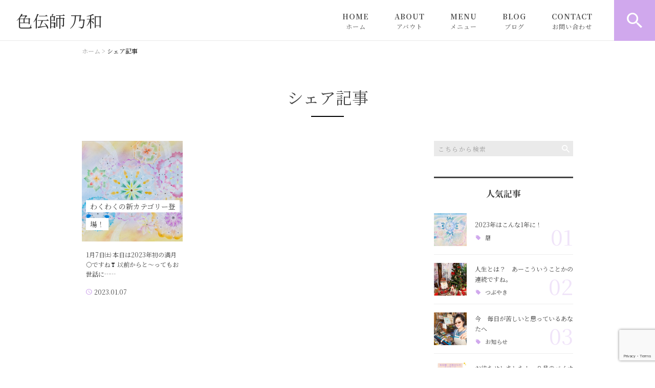

--- FILE ---
content_type: text/html; charset=UTF-8
request_url: https://shikidenshinowa.com/tag/%E3%82%B7%E3%82%A7%E3%82%A2%E8%A8%98%E4%BA%8B/
body_size: 18692
content:
<!DOCTYPE html>
<html lang="ja">
<head>
<meta charset="UTF-8" />
<meta name="viewport" content="width=device-width, initial-scale=1 viewport-fit=cover">
<meta name="format-detection" content="telephone=no">
<link rel="pingback" href="https://shikidenshinowa.com/shikidenshinowa/xmlrpc.php" />
<link rel="shortcut icon" href="https://shikidenshinowa.com/shikidenshinowa/wp-content/uploads/2022/10/favicon.ico" />
<link rel="apple-touch-icon-precomposed" href="https://shikidenshinowa.com/shikidenshinowa/wp-content/uploads/2022/10/fav_SP.png" />

<title>シェア記事 | 【色伝師®︎ 乃和 - officialサイト】</title>

		<!-- All in One SEO 4.8.7 - aioseo.com -->
	<meta name="robots" content="max-image-preview:large" />
	<link rel="canonical" href="https://shikidenshinowa.com/tag/%e3%82%b7%e3%82%a7%e3%82%a2%e8%a8%98%e4%ba%8b/" />
	<meta name="generator" content="All in One SEO (AIOSEO) 4.8.7" />
		<script type="application/ld+json" class="aioseo-schema">
			{"@context":"https:\/\/schema.org","@graph":[{"@type":"BreadcrumbList","@id":"https:\/\/shikidenshinowa.com\/tag\/%E3%82%B7%E3%82%A7%E3%82%A2%E8%A8%98%E4%BA%8B\/#breadcrumblist","itemListElement":[{"@type":"ListItem","@id":"https:\/\/shikidenshinowa.com#listItem","position":1,"name":"\u30db\u30fc\u30e0","item":"https:\/\/shikidenshinowa.com","nextItem":{"@type":"ListItem","@id":"https:\/\/shikidenshinowa.com\/tag\/%e3%82%b7%e3%82%a7%e3%82%a2%e8%a8%98%e4%ba%8b\/#listItem","name":"\u30b7\u30a7\u30a2\u8a18\u4e8b"}},{"@type":"ListItem","@id":"https:\/\/shikidenshinowa.com\/tag\/%e3%82%b7%e3%82%a7%e3%82%a2%e8%a8%98%e4%ba%8b\/#listItem","position":2,"name":"\u30b7\u30a7\u30a2\u8a18\u4e8b","previousItem":{"@type":"ListItem","@id":"https:\/\/shikidenshinowa.com#listItem","name":"\u30db\u30fc\u30e0"}}]},{"@type":"CollectionPage","@id":"https:\/\/shikidenshinowa.com\/tag\/%E3%82%B7%E3%82%A7%E3%82%A2%E8%A8%98%E4%BA%8B\/#collectionpage","url":"https:\/\/shikidenshinowa.com\/tag\/%E3%82%B7%E3%82%A7%E3%82%A2%E8%A8%98%E4%BA%8B\/","name":"\u30b7\u30a7\u30a2\u8a18\u4e8b | \u3010\u8272\u4f1d\u5e2b\u00ae\ufe0e \u4e43\u548c - official\u30b5\u30a4\u30c8\u3011","inLanguage":"ja","isPartOf":{"@id":"https:\/\/shikidenshinowa.com\/#website"},"breadcrumb":{"@id":"https:\/\/shikidenshinowa.com\/tag\/%E3%82%B7%E3%82%A7%E3%82%A2%E8%A8%98%E4%BA%8B\/#breadcrumblist"}},{"@type":"Person","@id":"https:\/\/shikidenshinowa.com\/#person","name":"\u4e43\u548c","image":{"@type":"ImageObject","@id":"https:\/\/shikidenshinowa.com\/tag\/%E3%82%B7%E3%82%A7%E3%82%A2%E8%A8%98%E4%BA%8B\/#personImage","url":"https:\/\/secure.gravatar.com\/avatar\/d5b16721eff67eff737a1c4e6ffc113aefdb7b836ab45c9ed3aee3a42cbc067b?s=96&d=mm&r=g","width":96,"height":96,"caption":"\u4e43\u548c"}},{"@type":"WebSite","@id":"https:\/\/shikidenshinowa.com\/#website","url":"https:\/\/shikidenshinowa.com\/","name":"\u3010\u8272\u4f1d\u5e2b\u00ae\ufe0e \u4e43\u548c - official\u30b5\u30a4\u30c8\u3011","description":"\u81ea\u5206\u3089\u3057\u304f\u6d3b\u304d\u6d3b\u304d\u3068\u8f1d\u3044\u3066\u904e\u3054\u3057\u3066\u3044\u304f\u305f\u3081\u306b\u30e9\u30a4\u30d5\u30ca\u30d3\u30b2\u30fc\u30bf\u30fc\u3068\u3057\u3066\u6d3b\u52d5\u3059\u308b\u300e\u8272\u4f1d\u5e2b \u4e43\u548c\u300f\u306e\u516c\u5f0f\u30b5\u30a4\u30c8\u3067\u3059\u3002\u6c23\u8cea\u8a3a\u65ad\u3068\u5b88\u8b77\u795e\u9451\u5b9a\u3092\u901a\u3058\u3066\u751f\u5e74\u6708\u65e5\u304b\u3089\u3042\u306a\u305f\u3092\u8aad\u307f\u89e3\u304d\u3001\u5185\u306a\u308b\u201c\u81ea\u8eab\u201d\u306b\u6c17\u304c\u4ed8\u304f\u3053\u3068\u3092\u30b5\u30dd\u30fc\u30c8\u3057\u307e\u3059\u3002\u307e\u305f\u7d50\u679c\u304b\u3089\u5fc5\u8981\u306a\u8981\u7d20\u3092\u30ab\u30e9\u30fc\u3067\u88dc\u3044\u3001\u5fc3\u3068\u8eab\u4f53\u306e\u30d0\u30e9\u30f3\u30b9\u3092\u6574\u3048\u308b\u3053\u3068\u3067\u3001\u7b11\u9854\u306e\u82b1\u7551\u3092\u54b2\u304b\u305b\u308b\u304a\u624b\u4f1d\u3044\u3092\u3044\u305f\u3057\u307e\u3059\u3002","inLanguage":"ja","publisher":{"@id":"https:\/\/shikidenshinowa.com\/#person"}}]}
		</script>
		<!-- All in One SEO -->

<link rel='dns-prefetch' href='//static.addtoany.com' />
<link rel="alternate" type="application/rss+xml" title="【色伝師®︎ 乃和 - officialサイト】 &raquo; フィード" href="https://shikidenshinowa.com/feed/" />
<link rel="alternate" type="application/rss+xml" title="【色伝師®︎ 乃和 - officialサイト】 &raquo; コメントフィード" href="https://shikidenshinowa.com/comments/feed/" />
<link rel="alternate" type="application/rss+xml" title="【色伝師®︎ 乃和 - officialサイト】 &raquo; シェア記事 タグのフィード" href="https://shikidenshinowa.com/tag/%e3%82%b7%e3%82%a7%e3%82%a2%e8%a8%98%e4%ba%8b/feed/" />
<style id='wp-img-auto-sizes-contain-inline-css' type='text/css'>
img:is([sizes=auto i],[sizes^="auto," i]){contain-intrinsic-size:3000px 1500px}
/*# sourceURL=wp-img-auto-sizes-contain-inline-css */
</style>
<style id='wp-emoji-styles-inline-css' type='text/css'>

	img.wp-smiley, img.emoji {
		display: inline !important;
		border: none !important;
		box-shadow: none !important;
		height: 1em !important;
		width: 1em !important;
		margin: 0 0.07em !important;
		vertical-align: -0.1em !important;
		background: none !important;
		padding: 0 !important;
	}
/*# sourceURL=wp-emoji-styles-inline-css */
</style>
<style id='wp-block-library-inline-css' type='text/css'>
:root{--wp-block-synced-color:#7a00df;--wp-block-synced-color--rgb:122,0,223;--wp-bound-block-color:var(--wp-block-synced-color);--wp-editor-canvas-background:#ddd;--wp-admin-theme-color:#007cba;--wp-admin-theme-color--rgb:0,124,186;--wp-admin-theme-color-darker-10:#006ba1;--wp-admin-theme-color-darker-10--rgb:0,107,160.5;--wp-admin-theme-color-darker-20:#005a87;--wp-admin-theme-color-darker-20--rgb:0,90,135;--wp-admin-border-width-focus:2px}@media (min-resolution:192dpi){:root{--wp-admin-border-width-focus:1.5px}}.wp-element-button{cursor:pointer}:root .has-very-light-gray-background-color{background-color:#eee}:root .has-very-dark-gray-background-color{background-color:#313131}:root .has-very-light-gray-color{color:#eee}:root .has-very-dark-gray-color{color:#313131}:root .has-vivid-green-cyan-to-vivid-cyan-blue-gradient-background{background:linear-gradient(135deg,#00d084,#0693e3)}:root .has-purple-crush-gradient-background{background:linear-gradient(135deg,#34e2e4,#4721fb 50%,#ab1dfe)}:root .has-hazy-dawn-gradient-background{background:linear-gradient(135deg,#faaca8,#dad0ec)}:root .has-subdued-olive-gradient-background{background:linear-gradient(135deg,#fafae1,#67a671)}:root .has-atomic-cream-gradient-background{background:linear-gradient(135deg,#fdd79a,#004a59)}:root .has-nightshade-gradient-background{background:linear-gradient(135deg,#330968,#31cdcf)}:root .has-midnight-gradient-background{background:linear-gradient(135deg,#020381,#2874fc)}:root{--wp--preset--font-size--normal:16px;--wp--preset--font-size--huge:42px}.has-regular-font-size{font-size:1em}.has-larger-font-size{font-size:2.625em}.has-normal-font-size{font-size:var(--wp--preset--font-size--normal)}.has-huge-font-size{font-size:var(--wp--preset--font-size--huge)}.has-text-align-center{text-align:center}.has-text-align-left{text-align:left}.has-text-align-right{text-align:right}.has-fit-text{white-space:nowrap!important}#end-resizable-editor-section{display:none}.aligncenter{clear:both}.items-justified-left{justify-content:flex-start}.items-justified-center{justify-content:center}.items-justified-right{justify-content:flex-end}.items-justified-space-between{justify-content:space-between}.screen-reader-text{border:0;clip-path:inset(50%);height:1px;margin:-1px;overflow:hidden;padding:0;position:absolute;width:1px;word-wrap:normal!important}.screen-reader-text:focus{background-color:#ddd;clip-path:none;color:#444;display:block;font-size:1em;height:auto;left:5px;line-height:normal;padding:15px 23px 14px;text-decoration:none;top:5px;width:auto;z-index:100000}html :where(.has-border-color){border-style:solid}html :where([style*=border-top-color]){border-top-style:solid}html :where([style*=border-right-color]){border-right-style:solid}html :where([style*=border-bottom-color]){border-bottom-style:solid}html :where([style*=border-left-color]){border-left-style:solid}html :where([style*=border-width]){border-style:solid}html :where([style*=border-top-width]){border-top-style:solid}html :where([style*=border-right-width]){border-right-style:solid}html :where([style*=border-bottom-width]){border-bottom-style:solid}html :where([style*=border-left-width]){border-left-style:solid}html :where(img[class*=wp-image-]){height:auto;max-width:100%}:where(figure){margin:0 0 1em}html :where(.is-position-sticky){--wp-admin--admin-bar--position-offset:var(--wp-admin--admin-bar--height,0px)}@media screen and (max-width:600px){html :where(.is-position-sticky){--wp-admin--admin-bar--position-offset:0px}}

/*# sourceURL=wp-block-library-inline-css */
</style><style id='global-styles-inline-css' type='text/css'>
:root{--wp--preset--aspect-ratio--square: 1;--wp--preset--aspect-ratio--4-3: 4/3;--wp--preset--aspect-ratio--3-4: 3/4;--wp--preset--aspect-ratio--3-2: 3/2;--wp--preset--aspect-ratio--2-3: 2/3;--wp--preset--aspect-ratio--16-9: 16/9;--wp--preset--aspect-ratio--9-16: 9/16;--wp--preset--color--black: #000000;--wp--preset--color--cyan-bluish-gray: #abb8c3;--wp--preset--color--white: #ffffff;--wp--preset--color--pale-pink: #f78da7;--wp--preset--color--vivid-red: #cf2e2e;--wp--preset--color--luminous-vivid-orange: #ff6900;--wp--preset--color--luminous-vivid-amber: #fcb900;--wp--preset--color--light-green-cyan: #7bdcb5;--wp--preset--color--vivid-green-cyan: #00d084;--wp--preset--color--pale-cyan-blue: #8ed1fc;--wp--preset--color--vivid-cyan-blue: #0693e3;--wp--preset--color--vivid-purple: #9b51e0;--wp--preset--gradient--vivid-cyan-blue-to-vivid-purple: linear-gradient(135deg,rgb(6,147,227) 0%,rgb(155,81,224) 100%);--wp--preset--gradient--light-green-cyan-to-vivid-green-cyan: linear-gradient(135deg,rgb(122,220,180) 0%,rgb(0,208,130) 100%);--wp--preset--gradient--luminous-vivid-amber-to-luminous-vivid-orange: linear-gradient(135deg,rgb(252,185,0) 0%,rgb(255,105,0) 100%);--wp--preset--gradient--luminous-vivid-orange-to-vivid-red: linear-gradient(135deg,rgb(255,105,0) 0%,rgb(207,46,46) 100%);--wp--preset--gradient--very-light-gray-to-cyan-bluish-gray: linear-gradient(135deg,rgb(238,238,238) 0%,rgb(169,184,195) 100%);--wp--preset--gradient--cool-to-warm-spectrum: linear-gradient(135deg,rgb(74,234,220) 0%,rgb(151,120,209) 20%,rgb(207,42,186) 40%,rgb(238,44,130) 60%,rgb(251,105,98) 80%,rgb(254,248,76) 100%);--wp--preset--gradient--blush-light-purple: linear-gradient(135deg,rgb(255,206,236) 0%,rgb(152,150,240) 100%);--wp--preset--gradient--blush-bordeaux: linear-gradient(135deg,rgb(254,205,165) 0%,rgb(254,45,45) 50%,rgb(107,0,62) 100%);--wp--preset--gradient--luminous-dusk: linear-gradient(135deg,rgb(255,203,112) 0%,rgb(199,81,192) 50%,rgb(65,88,208) 100%);--wp--preset--gradient--pale-ocean: linear-gradient(135deg,rgb(255,245,203) 0%,rgb(182,227,212) 50%,rgb(51,167,181) 100%);--wp--preset--gradient--electric-grass: linear-gradient(135deg,rgb(202,248,128) 0%,rgb(113,206,126) 100%);--wp--preset--gradient--midnight: linear-gradient(135deg,rgb(2,3,129) 0%,rgb(40,116,252) 100%);--wp--preset--font-size--small: 13px;--wp--preset--font-size--medium: 20px;--wp--preset--font-size--large: 36px;--wp--preset--font-size--x-large: 42px;--wp--preset--spacing--20: 0.44rem;--wp--preset--spacing--30: 0.67rem;--wp--preset--spacing--40: 1rem;--wp--preset--spacing--50: 1.5rem;--wp--preset--spacing--60: 2.25rem;--wp--preset--spacing--70: 3.38rem;--wp--preset--spacing--80: 5.06rem;--wp--preset--shadow--natural: 6px 6px 9px rgba(0, 0, 0, 0.2);--wp--preset--shadow--deep: 12px 12px 50px rgba(0, 0, 0, 0.4);--wp--preset--shadow--sharp: 6px 6px 0px rgba(0, 0, 0, 0.2);--wp--preset--shadow--outlined: 6px 6px 0px -3px rgb(255, 255, 255), 6px 6px rgb(0, 0, 0);--wp--preset--shadow--crisp: 6px 6px 0px rgb(0, 0, 0);}:where(.is-layout-flex){gap: 0.5em;}:where(.is-layout-grid){gap: 0.5em;}body .is-layout-flex{display: flex;}.is-layout-flex{flex-wrap: wrap;align-items: center;}.is-layout-flex > :is(*, div){margin: 0;}body .is-layout-grid{display: grid;}.is-layout-grid > :is(*, div){margin: 0;}:where(.wp-block-columns.is-layout-flex){gap: 2em;}:where(.wp-block-columns.is-layout-grid){gap: 2em;}:where(.wp-block-post-template.is-layout-flex){gap: 1.25em;}:where(.wp-block-post-template.is-layout-grid){gap: 1.25em;}.has-black-color{color: var(--wp--preset--color--black) !important;}.has-cyan-bluish-gray-color{color: var(--wp--preset--color--cyan-bluish-gray) !important;}.has-white-color{color: var(--wp--preset--color--white) !important;}.has-pale-pink-color{color: var(--wp--preset--color--pale-pink) !important;}.has-vivid-red-color{color: var(--wp--preset--color--vivid-red) !important;}.has-luminous-vivid-orange-color{color: var(--wp--preset--color--luminous-vivid-orange) !important;}.has-luminous-vivid-amber-color{color: var(--wp--preset--color--luminous-vivid-amber) !important;}.has-light-green-cyan-color{color: var(--wp--preset--color--light-green-cyan) !important;}.has-vivid-green-cyan-color{color: var(--wp--preset--color--vivid-green-cyan) !important;}.has-pale-cyan-blue-color{color: var(--wp--preset--color--pale-cyan-blue) !important;}.has-vivid-cyan-blue-color{color: var(--wp--preset--color--vivid-cyan-blue) !important;}.has-vivid-purple-color{color: var(--wp--preset--color--vivid-purple) !important;}.has-black-background-color{background-color: var(--wp--preset--color--black) !important;}.has-cyan-bluish-gray-background-color{background-color: var(--wp--preset--color--cyan-bluish-gray) !important;}.has-white-background-color{background-color: var(--wp--preset--color--white) !important;}.has-pale-pink-background-color{background-color: var(--wp--preset--color--pale-pink) !important;}.has-vivid-red-background-color{background-color: var(--wp--preset--color--vivid-red) !important;}.has-luminous-vivid-orange-background-color{background-color: var(--wp--preset--color--luminous-vivid-orange) !important;}.has-luminous-vivid-amber-background-color{background-color: var(--wp--preset--color--luminous-vivid-amber) !important;}.has-light-green-cyan-background-color{background-color: var(--wp--preset--color--light-green-cyan) !important;}.has-vivid-green-cyan-background-color{background-color: var(--wp--preset--color--vivid-green-cyan) !important;}.has-pale-cyan-blue-background-color{background-color: var(--wp--preset--color--pale-cyan-blue) !important;}.has-vivid-cyan-blue-background-color{background-color: var(--wp--preset--color--vivid-cyan-blue) !important;}.has-vivid-purple-background-color{background-color: var(--wp--preset--color--vivid-purple) !important;}.has-black-border-color{border-color: var(--wp--preset--color--black) !important;}.has-cyan-bluish-gray-border-color{border-color: var(--wp--preset--color--cyan-bluish-gray) !important;}.has-white-border-color{border-color: var(--wp--preset--color--white) !important;}.has-pale-pink-border-color{border-color: var(--wp--preset--color--pale-pink) !important;}.has-vivid-red-border-color{border-color: var(--wp--preset--color--vivid-red) !important;}.has-luminous-vivid-orange-border-color{border-color: var(--wp--preset--color--luminous-vivid-orange) !important;}.has-luminous-vivid-amber-border-color{border-color: var(--wp--preset--color--luminous-vivid-amber) !important;}.has-light-green-cyan-border-color{border-color: var(--wp--preset--color--light-green-cyan) !important;}.has-vivid-green-cyan-border-color{border-color: var(--wp--preset--color--vivid-green-cyan) !important;}.has-pale-cyan-blue-border-color{border-color: var(--wp--preset--color--pale-cyan-blue) !important;}.has-vivid-cyan-blue-border-color{border-color: var(--wp--preset--color--vivid-cyan-blue) !important;}.has-vivid-purple-border-color{border-color: var(--wp--preset--color--vivid-purple) !important;}.has-vivid-cyan-blue-to-vivid-purple-gradient-background{background: var(--wp--preset--gradient--vivid-cyan-blue-to-vivid-purple) !important;}.has-light-green-cyan-to-vivid-green-cyan-gradient-background{background: var(--wp--preset--gradient--light-green-cyan-to-vivid-green-cyan) !important;}.has-luminous-vivid-amber-to-luminous-vivid-orange-gradient-background{background: var(--wp--preset--gradient--luminous-vivid-amber-to-luminous-vivid-orange) !important;}.has-luminous-vivid-orange-to-vivid-red-gradient-background{background: var(--wp--preset--gradient--luminous-vivid-orange-to-vivid-red) !important;}.has-very-light-gray-to-cyan-bluish-gray-gradient-background{background: var(--wp--preset--gradient--very-light-gray-to-cyan-bluish-gray) !important;}.has-cool-to-warm-spectrum-gradient-background{background: var(--wp--preset--gradient--cool-to-warm-spectrum) !important;}.has-blush-light-purple-gradient-background{background: var(--wp--preset--gradient--blush-light-purple) !important;}.has-blush-bordeaux-gradient-background{background: var(--wp--preset--gradient--blush-bordeaux) !important;}.has-luminous-dusk-gradient-background{background: var(--wp--preset--gradient--luminous-dusk) !important;}.has-pale-ocean-gradient-background{background: var(--wp--preset--gradient--pale-ocean) !important;}.has-electric-grass-gradient-background{background: var(--wp--preset--gradient--electric-grass) !important;}.has-midnight-gradient-background{background: var(--wp--preset--gradient--midnight) !important;}.has-small-font-size{font-size: var(--wp--preset--font-size--small) !important;}.has-medium-font-size{font-size: var(--wp--preset--font-size--medium) !important;}.has-large-font-size{font-size: var(--wp--preset--font-size--large) !important;}.has-x-large-font-size{font-size: var(--wp--preset--font-size--x-large) !important;}
/*# sourceURL=global-styles-inline-css */
</style>

<style id='classic-theme-styles-inline-css' type='text/css'>
/*! This file is auto-generated */
.wp-block-button__link{color:#fff;background-color:#32373c;border-radius:9999px;box-shadow:none;text-decoration:none;padding:calc(.667em + 2px) calc(1.333em + 2px);font-size:1.125em}.wp-block-file__button{background:#32373c;color:#fff;text-decoration:none}
/*# sourceURL=/wp-includes/css/classic-themes.min.css */
</style>
<link rel='stylesheet' id='contact-form-7-css' href='https://shikidenshinowa.com/shikidenshinowa/wp-content/plugins/contact-form-7/includes/css/styles.css?ver=5.7.6' type='text/css' media='all' />
<link rel='stylesheet' id='wp-pagenavi-css' href='https://shikidenshinowa.com/shikidenshinowa/wp-content/plugins/wp-pagenavi/pagenavi-css.css?ver=2.70' type='text/css' media='all' />
<link rel='stylesheet' id='Jet_CMS_style-css' href='https://shikidenshinowa.com/shikidenshinowa/wp-content/themes/Jet_cms_media_c/style.css?ver=6.9' type='text/css' media='all' />
<link rel='stylesheet' id='tablepress-default-css' href='https://shikidenshinowa.com/shikidenshinowa/wp-content/plugins/tablepress/css/build/default.css?ver=2.1.2' type='text/css' media='all' />
<link rel='stylesheet' id='addtoany-css' href='https://shikidenshinowa.com/shikidenshinowa/wp-content/plugins/add-to-any/addtoany.min.css?ver=1.16' type='text/css' media='all' />
<script type="text/javascript" id="addtoany-core-js-before">
/* <![CDATA[ */
window.a2a_config=window.a2a_config||{};a2a_config.callbacks=[];a2a_config.overlays=[];a2a_config.templates={};a2a_localize = {
	Share: "共有",
	Save: "ブックマーク",
	Subscribe: "購読",
	Email: "メール",
	Bookmark: "ブックマーク",
	ShowAll: "すべて表示する",
	ShowLess: "小さく表示する",
	FindServices: "サービスを探す",
	FindAnyServiceToAddTo: "追加するサービスを今すぐ探す",
	PoweredBy: "Powered by",
	ShareViaEmail: "メールでシェアする",
	SubscribeViaEmail: "メールで購読する",
	BookmarkInYourBrowser: "ブラウザにブックマーク",
	BookmarkInstructions: "このページをブックマークするには、 Ctrl+D または \u2318+D を押下。",
	AddToYourFavorites: "お気に入りに追加",
	SendFromWebOrProgram: "任意のメールアドレスまたはメールプログラムから送信",
	EmailProgram: "メールプログラム",
	More: "詳細&#8230;",
	ThanksForSharing: "共有ありがとうございます !",
	ThanksForFollowing: "フォローありがとうございます !"
};


//# sourceURL=addtoany-core-js-before
/* ]]> */
</script>
<script type="text/javascript" async src="https://static.addtoany.com/menu/page.js" id="addtoany-core-js"></script>
<script type="text/javascript" src="https://shikidenshinowa.com/shikidenshinowa/wp-includes/js/jquery/jquery.min.js?ver=3.7.1" id="jquery-core-js"></script>
<script type="text/javascript" src="https://shikidenshinowa.com/shikidenshinowa/wp-includes/js/jquery/jquery-migrate.min.js?ver=3.4.1" id="jquery-migrate-js"></script>
<script type="text/javascript" async src="https://shikidenshinowa.com/shikidenshinowa/wp-content/plugins/add-to-any/addtoany.min.js?ver=1.1" id="addtoany-jquery-js"></script>
<link rel="https://api.w.org/" href="https://shikidenshinowa.com/wp-json/" /><link rel="alternate" title="JSON" type="application/json" href="https://shikidenshinowa.com/wp-json/wp/v2/tags/122" /><link rel="EditURI" type="application/rsd+xml" title="RSD" href="https://shikidenshinowa.com/shikidenshinowa/xmlrpc.php?rsd" />
<meta name="generator" content="WordPress 6.9" />
<!-- Analytics by WP Statistics v14.0.2 - https://wp-statistics.com/ -->

<link href="https://fonts.googleapis.com/css?family=Noto+Serif+JP:400,500,700&display=swap" rel="stylesheet">

<link rel="stylesheet" href="https://shikidenshinowa.com/shikidenshinowa/wp-content/themes/Jet_cms_media_c/css/icon.css">
<link rel="stylesheet" href="https://fonts.googleapis.com/icon?family=Material+Icons">
<link rel="stylesheet" href="https://shikidenshinowa.com/shikidenshinowa/wp-content/themes/Jet_cms_media_c/css/animate.min.css">

<!--全体共通-->
<link rel="stylesheet" href="https://jetb.co.jp/media-king/c/css/header_footer_side.css">
<link rel="stylesheet" href="https://jetb.co.jp/media-king/c/css/single_page.css">
<link rel="stylesheet" href="https://jetb.co.jp/media-king/c/css/other.css">
<link rel="stylesheet" href="https://jetb.co.jp/media-king/c/css/jetb_announce.css">
<link rel="stylesheet" href="https://jetb.co.jp/media-king/c/css/jetb_maincontents.css">


<link rel="stylesheet" href="https://jetb.co.jp/media-king/c/css/jet_AddQuicktags.css" type="text/css" />
<link rel="stylesheet" href="https://shikidenshinowa.com/shikidenshinowa/wp-content/themes/Jet_cms_media_c/Jet_Tpl_style.css" type="text/css" />
<link rel="stylesheet" href="https://jetb.co.jp/media-king/c/css/common.css" type="text/css" />
<link rel="stylesheet" href="https://shikidenshinowa.com/shikidenshinowa/wp-content/themes/Jet_cms_media_c/custom/custom.css" type="text/css" />

<!-- Google tag (gtag.js) -->
<script async src="https://www.googletagmanager.com/gtag/js?id=G-9K6RCK0BLR"></script>
<script>
  window.dataLayer = window.dataLayer || [];
  function gtag(){dataLayer.push(arguments);}
  gtag('js', new Date());

  gtag('config', 'G-9K6RCK0BLR');
</script>	
	
</head>
<body class="archive tag tag-122 wp-theme-Jet_cms_media_c" ontouchstart="">
	<div id="top" class="allwrapper">
		<header id="upper" class="cf">
			<h1 class="logo">
				<a class="site_logo_wrap" href="https://shikidenshinowa.com/">
										
																	<span class="txt_wrap sita">
																					<span class="txt">色伝師 乃和</span>
																				</span>
									</a>
			</h1>

			<div class="menu-trigger" href="#">
				<div class="trigger_wrap">
					<span></span>
					<span></span>
					<span></span>
					<p>MENU</p>
				</div>
			</div>

			<nav class="g_nav cf">
				
				<ul id="menu-%e3%82%b0%e3%83%ad%e3%83%bc%e3%83%90%e3%83%ab%e3%83%8a%e3%83%93" class="g_nav_menu menu"><li><a href="https://shikidenshinowa.com">HOME<span>ホーム</span></a></li>
<li><a href="https://shikidenshinowa.com/about/">ABOUT <span>アバウト</span></a></li>
<li><a href="https://shikidenshinowa.com/kishitu/">MENU <span>メニュー</span></a>
<ul class="sub-menu">
	<li><a href="https://shikidenshinowa.com/kishitu/">≪氣質診断≫</a></li>
	<li><a href="https://shikidenshinowa.com/shugosin/">≪守護神鑑定≫</a></li>
	<li><a href="https://shikidenshinowa.com/%e2%89%aa%e2%85%bcifenavigate%e2%89%ab/">≪ライフナビゲート≫</a></li>
	<li><a href="https://shikidenshinowa.com/mangekuyou/">≪万華鏡アート≫</a></li>
	<li><a href="https://shikidenshinowa.com/tonbotama/">≪バーナーワーク・とんぼ玉≫</a></li>
	<li><a href="https://shikidenshinowa.com/%e2%89%aakituke%e2%89%ab%e2%89%ab/">≪魔法の着付け≫</a></li>
	<li><a href="https://shikidenshinowa.com/mamadan/">≪子育てにつかれた読んでほしい～勇気が出る子育て本～≫</a></li>
	<li><a href="https://shikidenshinowa.com/%e2%89%aadinpl-art%e2%89%ab/">≪ディンプルアート≫</a></li>
</ul>
</li>
<li><a href="https://shikidenshinowa.com/blog-achive/">BLOG<span>ブログ</span></a>
<ul class="sub-menu">
	<li><a href="https://shikidenshinowa.com/category/news/">お知らせ</a></li>
	<li><a href="https://shikidenshinowa.com/category/pickup/">ピックアップ</a></li>
</ul>
</li>
<li><a href="https://shikidenshinowa.com/contact/">CONTACT<span>お問い合わせ</span></a></li>
</ul>
								<div id="head_search_btn" class="pt-A-bg">
					<p class="pt-A"></p>
				</div>
				<div class="head_search_wrap">
					<div class="flex_cont">
						<form action="https://shikidenshinowa.com/" method="get" id="head_searchform">
							<input id="head_words" type="text" name="s" placeholder="テキストを入力して検索" />
							<input id="head_searchBtn" type="submit" name="searchBtn" value="&#xf4a5;" />
						</form>
					</div>
				</div>
							</nav>
		</header>
<div id="archive_area">

<div class="bread_area">
	<div class="breadcrumbs" typeof="BreadcrumbList" vocab="https://schema.org/">
		<!-- Breadcrumb NavXT 7.2.0 -->
<span property="itemListElement" typeof="ListItem"><a property="item" typeof="WebPage" title="Go to 【色伝師®︎ 乃和 - officialサイト】." href="https://shikidenshinowa.com" class="home" ><span property="name">ホーム</span></a><meta property="position" content="1"></span> &gt; <span class="archive taxonomy post_tag current-item">シェア記事</span>	</div>
</div>
<!--▼▼▼▼コンテンツエリア▼▼▼▼-->
<h2 id="page_title"><span>シェア記事</span></h2>
<div class="inner cf">
	<main class="archive_cont">
		<ul class="post_list">
						
			<li>
				<a class="post_head" href="https://shikidenshinowa.com/pickup/4440/">
					<h3 class="post_title">
						<span>わくわくの新カテゴリー登場！</span>
					</h3>
					<p class="img_box imgwrap" href="https://shikidenshinowa.com/pickup/4440/">
													<img width="2560" height="1763" src="https://shikidenshinowa.com/shikidenshinowa/wp-content/uploads/2023/01/d2880aab2008c47312699e79bd158796-scaled.jpg" class="attachment-full size-full wp-post-image" alt="" decoding="async" fetchpriority="high" srcset="https://shikidenshinowa.com/shikidenshinowa/wp-content/uploads/2023/01/d2880aab2008c47312699e79bd158796-scaled.jpg 2560w, https://shikidenshinowa.com/shikidenshinowa/wp-content/uploads/2023/01/d2880aab2008c47312699e79bd158796-300x207.jpg 300w, https://shikidenshinowa.com/shikidenshinowa/wp-content/uploads/2023/01/d2880aab2008c47312699e79bd158796-960x661.jpg 960w, https://shikidenshinowa.com/shikidenshinowa/wp-content/uploads/2023/01/d2880aab2008c47312699e79bd158796-768x529.jpg 768w, https://shikidenshinowa.com/shikidenshinowa/wp-content/uploads/2023/01/d2880aab2008c47312699e79bd158796-1536x1058.jpg 1536w, https://shikidenshinowa.com/shikidenshinowa/wp-content/uploads/2023/01/d2880aab2008c47312699e79bd158796-2048x1410.jpg 2048w, https://shikidenshinowa.com/shikidenshinowa/wp-content/uploads/2023/01/d2880aab2008c47312699e79bd158796-648x446.jpg 648w" sizes="(max-width: 2560px) 100vw, 2560px" />											</p>
				</a>
				<div class="post_entry">
					<p class="post_txt">
						<a href="https://shikidenshinowa.com/pickup/4440/">
							1月7日㈯
本日は2023年初の満月🌕ですね❣️
以前からと～ってもお世話に……						</a>
					</p>
					<div class="post_info">
						<time class="day_entry">2023.01.07</time>
					</div>
				</div>
			</li>

								</ul>

		
	</main>

	<aside id="side_bar">
	<div id="secondary">
		<aside class="side_search_form">
			<form action="https://shikidenshinowa.com/" method="get" id="searchform2">
	<input id="keywords2" type="text" name="s" id="site_search" placeholder="こちらから検索" />
	<input id="searchBtn2" type="submit" name="searchBtn2" value="&#xf2f5;" />
</form>		</aside>
		<aside class="side_popular_area">
			<h4 class="side_cont_title">人気記事</h4>
			<ul class="side_list">
								
				<li>
					<a class="img_box imgwrap" href="https://shikidenshinowa.com/%e6%9a%a6/4673/" title="2023年はこんな1年に！">
													<img width="2022" height="1388" src="https://shikidenshinowa.com/shikidenshinowa/wp-content/uploads/2023/02/8ee42ce0a1c3ba9541e4464ff1ff3e0c.jpeg" class="attachment-full size-full wp-post-image" alt="" decoding="async" loading="lazy" srcset="https://shikidenshinowa.com/shikidenshinowa/wp-content/uploads/2023/02/8ee42ce0a1c3ba9541e4464ff1ff3e0c.jpeg 2022w, https://shikidenshinowa.com/shikidenshinowa/wp-content/uploads/2023/02/8ee42ce0a1c3ba9541e4464ff1ff3e0c-300x206.jpeg 300w, https://shikidenshinowa.com/shikidenshinowa/wp-content/uploads/2023/02/8ee42ce0a1c3ba9541e4464ff1ff3e0c-960x659.jpeg 960w, https://shikidenshinowa.com/shikidenshinowa/wp-content/uploads/2023/02/8ee42ce0a1c3ba9541e4464ff1ff3e0c-768x527.jpeg 768w, https://shikidenshinowa.com/shikidenshinowa/wp-content/uploads/2023/02/8ee42ce0a1c3ba9541e4464ff1ff3e0c-1536x1054.jpeg 1536w, https://shikidenshinowa.com/shikidenshinowa/wp-content/uploads/2023/02/8ee42ce0a1c3ba9541e4464ff1ff3e0c-648x445.jpeg 648w" sizes="auto, (max-width: 2022px) 100vw, 2022px" />											</a>
					<div class="entry_box">
						<p class="post_title">
							<a href="https://shikidenshinowa.com/%e6%9a%a6/4673/">
																2023年はこんな1年に！															</a>
						</p>
						<p class="cat_box">
							<a href="https://shikidenshinowa.com/category/%e6%9a%a6/" rel="tag">暦</a>						</p>
					</div>
					<span class="number">
						01					</span>
				</li>
								
				<li>
					<a class="img_box imgwrap" href="https://shikidenshinowa.com/%e6%9c%aa%e5%88%86%e9%a1%9e/4168/" title="人生とは？　あーこういうことかの連続ですね。">
													<img width="994" height="1455" src="https://shikidenshinowa.com/shikidenshinowa/wp-content/uploads/2022/11/Xmas.jpeg" class="attachment-full size-full wp-post-image" alt="" decoding="async" loading="lazy" srcset="https://shikidenshinowa.com/shikidenshinowa/wp-content/uploads/2022/11/Xmas.jpeg 994w, https://shikidenshinowa.com/shikidenshinowa/wp-content/uploads/2022/11/Xmas-205x300.jpeg 205w, https://shikidenshinowa.com/shikidenshinowa/wp-content/uploads/2022/11/Xmas-656x960.jpeg 656w, https://shikidenshinowa.com/shikidenshinowa/wp-content/uploads/2022/11/Xmas-768x1124.jpeg 768w, https://shikidenshinowa.com/shikidenshinowa/wp-content/uploads/2022/11/Xmas-443x648.jpeg 443w" sizes="auto, (max-width: 994px) 100vw, 994px" />											</a>
					<div class="entry_box">
						<p class="post_title">
							<a href="https://shikidenshinowa.com/%e6%9c%aa%e5%88%86%e9%a1%9e/4168/">
																人生とは？　あーこういうことかの連続ですね。															</a>
						</p>
						<p class="cat_box">
							<a href="https://shikidenshinowa.com/category/%e3%81%a4%e3%81%b6%e3%82%84%e3%81%8d/" rel="tag">つぶやき</a><a href="https://shikidenshinowa.com/category/pickup/" rel="tag">ピックアップ</a><a href="https://shikidenshinowa.com/category/%e3%83%a9%e3%82%a4%e3%83%95%e3%83%8a%e3%83%93%e3%82%b2%e3%83%bc%e3%83%88/" rel="tag">ライフナビゲート</a><a href="https://shikidenshinowa.com/category/%e6%9c%aa%e5%88%86%e9%a1%9e/" rel="tag">未分類</a>						</p>
					</div>
					<span class="number">
						02					</span>
				</li>
								
				<li>
					<a class="img_box imgwrap" href="https://shikidenshinowa.com/%e6%9c%aa%e5%88%86%e9%a1%9e/4133/" title="今　毎日が苦しいと思っているあなたへ">
													<img width="1280" height="854" src="https://shikidenshinowa.com/shikidenshinowa/wp-content/uploads/2022/10/seisaku.jpg" class="attachment-full size-full wp-post-image" alt="" decoding="async" loading="lazy" srcset="https://shikidenshinowa.com/shikidenshinowa/wp-content/uploads/2022/10/seisaku.jpg 1280w, https://shikidenshinowa.com/shikidenshinowa/wp-content/uploads/2022/10/seisaku-300x200.jpg 300w, https://shikidenshinowa.com/shikidenshinowa/wp-content/uploads/2022/10/seisaku-960x641.jpg 960w, https://shikidenshinowa.com/shikidenshinowa/wp-content/uploads/2022/10/seisaku-768x512.jpg 768w, https://shikidenshinowa.com/shikidenshinowa/wp-content/uploads/2022/10/seisaku-648x432.jpg 648w" sizes="auto, (max-width: 1280px) 100vw, 1280px" />											</a>
					<div class="entry_box">
						<p class="post_title">
							<a href="https://shikidenshinowa.com/%e6%9c%aa%e5%88%86%e9%a1%9e/4133/">
																今　毎日が苦しいと思っているあなたへ															</a>
						</p>
						<p class="cat_box">
							<a href="https://shikidenshinowa.com/category/news/" rel="tag">お知らせ</a><a href="https://shikidenshinowa.com/category/%e3%81%a4%e3%81%b6%e3%82%84%e3%81%8d/" rel="tag">つぶやき</a><a href="https://shikidenshinowa.com/category/pickup/" rel="tag">ピックアップ</a><a href="https://shikidenshinowa.com/category/%e5%ad%90%e8%82%b2%e3%81%a6/" rel="tag">子育て</a><a href="https://shikidenshinowa.com/category/%e6%9c%aa%e5%88%86%e9%a1%9e/" rel="tag">未分類</a>						</p>
					</div>
					<span class="number">
						03					</span>
				</li>
								
				<li>
					<a class="img_box imgwrap" href="https://shikidenshinowa.com/%e6%9c%aa%e5%88%86%e9%a1%9e/5713/" title="保護中: お待たせしました！　９月のバイオリズムをお知らせします">
													<img width="1040" height="1040" src="https://shikidenshinowa.com/shikidenshinowa/wp-content/uploads/2023/09/ca5107b255724ff32021bd66b371f3ac.jpg" class="attachment-full size-full wp-post-image" alt="" decoding="async" loading="lazy" srcset="https://shikidenshinowa.com/shikidenshinowa/wp-content/uploads/2023/09/ca5107b255724ff32021bd66b371f3ac.jpg 1040w, https://shikidenshinowa.com/shikidenshinowa/wp-content/uploads/2023/09/ca5107b255724ff32021bd66b371f3ac-300x300.jpg 300w, https://shikidenshinowa.com/shikidenshinowa/wp-content/uploads/2023/09/ca5107b255724ff32021bd66b371f3ac-960x960.jpg 960w, https://shikidenshinowa.com/shikidenshinowa/wp-content/uploads/2023/09/ca5107b255724ff32021bd66b371f3ac-150x150.jpg 150w, https://shikidenshinowa.com/shikidenshinowa/wp-content/uploads/2023/09/ca5107b255724ff32021bd66b371f3ac-768x768.jpg 768w, https://shikidenshinowa.com/shikidenshinowa/wp-content/uploads/2023/09/ca5107b255724ff32021bd66b371f3ac-648x648.jpg 648w" sizes="auto, (max-width: 1040px) 100vw, 1040px" />											</a>
					<div class="entry_box">
						<p class="post_title">
							<a href="https://shikidenshinowa.com/%e6%9c%aa%e5%88%86%e9%a1%9e/5713/">
																お待たせしました！　９月のバイオリズムをお知らせします															</a>
						</p>
						<p class="cat_box">
							<a href="https://shikidenshinowa.com/category/%e6%9c%aa%e5%88%86%e9%a1%9e/" rel="tag">未分類</a>						</p>
					</div>
					<span class="number">
						04					</span>
				</li>
								
				<li>
					<a class="img_box imgwrap" href="https://shikidenshinowa.com/%e7%a7%98%e5%af%86%e3%81%ae%e3%81%8a%e8%a9%b1/4823/" title="保護中: 色伝師　乃和からのメッセージ　">
													<img width="1899" height="696" src="https://shikidenshinowa.com/shikidenshinowa/wp-content/uploads/2023/02/e3939368c9a854e15ff978fec0cabda0.png" class="attachment-full size-full wp-post-image" alt="" decoding="async" loading="lazy" srcset="https://shikidenshinowa.com/shikidenshinowa/wp-content/uploads/2023/02/e3939368c9a854e15ff978fec0cabda0.png 1899w, https://shikidenshinowa.com/shikidenshinowa/wp-content/uploads/2023/02/e3939368c9a854e15ff978fec0cabda0-300x110.png 300w, https://shikidenshinowa.com/shikidenshinowa/wp-content/uploads/2023/02/e3939368c9a854e15ff978fec0cabda0-960x352.png 960w, https://shikidenshinowa.com/shikidenshinowa/wp-content/uploads/2023/02/e3939368c9a854e15ff978fec0cabda0-768x281.png 768w, https://shikidenshinowa.com/shikidenshinowa/wp-content/uploads/2023/02/e3939368c9a854e15ff978fec0cabda0-1536x563.png 1536w, https://shikidenshinowa.com/shikidenshinowa/wp-content/uploads/2023/02/e3939368c9a854e15ff978fec0cabda0-648x237.png 648w" sizes="auto, (max-width: 1899px) 100vw, 1899px" />											</a>
					<div class="entry_box">
						<p class="post_title">
							<a href="https://shikidenshinowa.com/%e7%a7%98%e5%af%86%e3%81%ae%e3%81%8a%e8%a9%b1/4823/">
																色伝師　乃和からのメッセージ　															</a>
						</p>
						<p class="cat_box">
							<a href="https://shikidenshinowa.com/category/%e7%a7%98%e5%af%86%e3%81%ae%e3%81%8a%e8%a9%b1/" rel="tag">秘密のお話</a>						</p>
					</div>
					<span class="number">
						05					</span>
				</li>
											</ul>
		</aside>

		<aside class="side_category_list">
			<h4 class="side_cont_title">CATEGORY</h4>
			<ul>
									<li class="cat-item cat-item-243"><a href="https://shikidenshinowa.com/category/%e7%b5%b5%e6%9c%ac/">絵本</a>
</li>
	<li class="cat-item cat-item-241"><a href="https://shikidenshinowa.com/category/%e6%98%8e%e6%97%a5%e5%a4%89%e3%81%88%e4%bc%9a/">明日変え会</a>
</li>
	<li class="cat-item cat-item-229"><a href="https://shikidenshinowa.com/category/%e3%81%98%e3%82%83%e3%82%89%e3%82%93%e4%bd%93%e9%a8%93/">じゃらん*体験</a>
</li>
	<li class="cat-item cat-item-221"><a href="https://shikidenshinowa.com/category/%e6%af%8d%e5%ad%90%e3%82%bb%e3%83%83%e3%82%b7%e3%83%a7%e3%83%b3%e3%82%bb%e3%83%a9%e3%83%94%e3%83%bc/">母子セッションセラピー</a>
</li>
	<li class="cat-item cat-item-186"><a href="https://shikidenshinowa.com/category/%e8%aa%95%e7%94%9f%e6%95%b0%e7%a7%98%e8%a1%93/">誕生数秘術</a>
</li>
	<li class="cat-item cat-item-185"><a href="https://shikidenshinowa.com/category/%e3%82%a4%e3%83%99%e3%83%b3%e3%83%88/">イベント</a>
</li>
	<li class="cat-item cat-item-184"><a href="https://shikidenshinowa.com/category/%e5%9b%9b%e6%9f%b1%e6%8e%a8%e5%91%bd/">四柱推命</a>
</li>
	<li class="cat-item cat-item-174"><a href="https://shikidenshinowa.com/category/%e3%81%8a%e7%94%b3%e3%81%97%e8%be%bc%e3%81%bf%e3%83%95%e3%82%a9%e3%83%bc%e3%83%a0/">お申し込みフォーム</a>
</li>
	<li class="cat-item cat-item-158"><a href="https://shikidenshinowa.com/category/%e4%bd%9c%e5%93%81%e5%b1%95/">作品展</a>
</li>
	<li class="cat-item cat-item-150"><a href="https://shikidenshinowa.com/category/%e7%a7%98%e5%af%86%e3%81%ae%e3%81%8a%e8%a9%b1/">秘密のお話</a>
</li>
	<li class="cat-item cat-item-144"><a href="https://shikidenshinowa.com/category/%e3%82%ad%e3%83%a3%e3%83%b3%e3%83%9a%e3%83%bc%e3%83%b3/">キャンペーン</a>
</li>
	<li class="cat-item cat-item-142"><a href="https://shikidenshinowa.com/category/%e8%b2%b4%e5%a5%b3%e3%81%ae%e3%81%9f%e3%81%ae%e3%81%97%e3%81%bf%e8%a6%8b%e3%81%a4%e3%81%8b%e3%82%8b%e4%bc%9a/">貴女のたのしみ見つかる会</a>
</li>
	<li class="cat-item cat-item-130"><a href="https://shikidenshinowa.com/category/%e3%83%87%e3%82%a3%e3%83%b3%e3%83%97%e3%83%ab%e3%82%a2%e3%83%bc%e3%83%88/">ディンプルアート</a>
</li>
	<li class="cat-item cat-item-121"><a href="https://shikidenshinowa.com/category/%e5%be%aa%e7%92%b0%e3%81%97%e3%81%a1%e3%82%83%e3%81%8a%e3%81%86%e2%99%aa/">循環しちゃおう♪</a>
</li>
	<li class="cat-item cat-item-120"><a href="https://shikidenshinowa.com/category/%e3%81%8a%e8%a9%b1%e3%81%97%e3%81%ae%e4%bc%9a/">お話しの会</a>
</li>
	<li class="cat-item cat-item-115"><a href="https://shikidenshinowa.com/category/%e6%9a%a6/">暦</a>
</li>
	<li class="cat-item cat-item-111"><a href="https://shikidenshinowa.com/category/%e5%ad%90%e8%82%b2%e3%81%a6/">子育て</a>
</li>
	<li class="cat-item cat-item-110"><a href="https://shikidenshinowa.com/category/%e3%81%a4%e3%81%b6%e3%82%84%e3%81%8d/">つぶやき</a>
</li>
	<li class="cat-item cat-item-102"><a href="https://shikidenshinowa.com/category/kishitsushindan/">氣質診断</a>
</li>
	<li class="cat-item cat-item-104"><a href="https://shikidenshinowa.com/category/mahouno-kituke/">魔法の着付け</a>
</li>
	<li class="cat-item cat-item-103"><a href="https://shikidenshinowa.com/category/shugosinnkanntei/">守護神鑑定</a>
</li>
	<li class="cat-item cat-item-101"><a href="https://shikidenshinowa.com/category/ba-na-wa-ku/">バーナーワーク</a>
</li>
	<li class="cat-item cat-item-100"><a href="https://shikidenshinowa.com/category/mangekyo-art/">万華鏡アート</a>
</li>
	<li class="cat-item cat-item-99"><a href="https://shikidenshinowa.com/category/%e3%83%a9%e3%82%a4%e3%83%95%e3%83%8a%e3%83%93%e3%82%b2%e3%83%bc%e3%83%88/">ライフナビゲート</a>
</li>
	<li class="cat-item cat-item-49"><a href="https://shikidenshinowa.com/category/news/">お知らせ</a>
</li>
	<li class="cat-item cat-item-5"><a href="https://shikidenshinowa.com/category/pickup/">ピックアップ</a>
</li>
	<li class="cat-item cat-item-1"><a href="https://shikidenshinowa.com/category/%e6%9c%aa%e5%88%86%e9%a1%9e/">未分類</a>
</li>
							</ul>
		</aside>

						<aside class="side_tag_list">
			<h4 class="side_cont_title">注目のタグ</h4>

			<ul>
								<li>
					<a href="https://shikidenshinowa.com/tag/%ef%bc%83%e4%b9%83%e5%92%8c/">
						<span class="pt-A">・</span>＃乃和					</a>
				</li>
								<li>
					<a href="https://shikidenshinowa.com/tag/%ef%bc%83%e6%b0%a3%e8%b3%aa%e8%a8%ba%e6%96%ad/">
						<span class="pt-A">・</span>＃氣質診断					</a>
				</li>
								<li>
					<a href="https://shikidenshinowa.com/tag/%ef%bc%83%e8%89%b2%e4%bc%9d%e5%b8%ab%e3%80%81%ef%bc%83%e9%99%b0%e9%99%bd%e4%ba%94%e8%a1%8c%e3%80%80%e3%80%81%ef%bc%83%e6%b0%a3%e8%b3%aa%e8%a8%ba%e6%96%ad%e3%80%81%ef%bc%83%e8%aa%95%e7%94%9f%e6%95%b0/">
						<span class="pt-A">・</span>＃色伝師、＃陰陽五行　、＃氣質診断、＃誕生数秘術、＃使命、＃笑顔、＃内観					</a>
				</li>
								<li>
					<a href="https://shikidenshinowa.com/tag/%ef%bc%83%e9%99%b0%e9%99%bd%e4%ba%94%e8%a1%8c%e3%80%80%e3%80%81%ef%bc%83%e6%b0%a3%e8%b3%aa%e8%a8%ba%e6%96%ad%e3%80%81%ef%bc%83%e8%aa%95%e7%94%9f%e6%95%b0%e7%a7%98%e8%a1%93%e3%80%81%ef%bc%83%e4%bd%bf/">
						<span class="pt-A">・</span>＃陰陽五行　、＃氣質診断、＃誕生数秘術、＃使命、＃笑顔、＃内観					</a>
				</li>
								<li>
					<a href="https://shikidenshinowa.com/tag/%ef%bc%91%ef%bc%8b%ef%bc%91%ef%bc%9d%e2%88%9e/">
						<span class="pt-A">・</span>１＋１＝∞					</a>
				</li>
								<li>
					<a href="https://shikidenshinowa.com/tag/2025%e5%b9%b4/">
						<span class="pt-A">・</span>2025年					</a>
				</li>
								<li>
					<a href="https://shikidenshinowa.com/tag/%e3%82%a2%e3%83%bc%e3%83%88/">
						<span class="pt-A">・</span>アート					</a>
				</li>
								<li>
					<a href="https://shikidenshinowa.com/tag/%e3%82%a2%e3%82%af%e3%82%b7%e3%83%a7%e3%83%b3/">
						<span class="pt-A">・</span>アクション					</a>
				</li>
								<li>
					<a href="https://shikidenshinowa.com/tag/%e3%81%82%e3%82%8b%e3%81%ab%e7%9b%ae%e3%82%92%e5%90%91%e3%81%91%e3%82%8b/">
						<span class="pt-A">・</span>あるに目を向ける					</a>
				</li>
								<li>
					<a href="https://shikidenshinowa.com/tag/%e3%82%a2%e3%83%ac%e3%82%b0%e3%83%aa%e3%82%a2/">
						<span class="pt-A">・</span>アレグリア					</a>
				</li>
								<li>
					<a href="https://shikidenshinowa.com/tag/%e3%81%84%e3%81%a1%e3%81%94%e3%83%91%e3%83%95%e3%82%a7/">
						<span class="pt-A">・</span>いちごパフェ					</a>
				</li>
								<li>
					<a href="https://shikidenshinowa.com/tag/%e3%82%a4%e3%83%99%e3%83%b3%e3%83%88/">
						<span class="pt-A">・</span>イベント					</a>
				</li>
								<li>
					<a href="https://shikidenshinowa.com/tag/%e3%82%a6%e3%83%ab%e3%83%95%e3%83%a0%e3%83%bc%e3%83%b3/">
						<span class="pt-A">・</span>ウルフムーン					</a>
				</li>
								<li>
					<a href="https://shikidenshinowa.com/tag/%e3%81%8a%e3%81%9f%e3%82%81%e3%81%97/">
						<span class="pt-A">・</span>おためし					</a>
				</li>
								<li>
					<a href="https://shikidenshinowa.com/tag/%e3%81%8a%e8%a9%b1%e3%81%ae%e4%bc%9a/">
						<span class="pt-A">・</span>お話の会					</a>
				</li>
								<li>
					<a href="https://shikidenshinowa.com/tag/%e3%82%af%e3%83%a9%e3%83%95%e3%83%88/">
						<span class="pt-A">・</span>クラフト					</a>
				</li>
								<li>
					<a href="https://shikidenshinowa.com/tag/%e3%82%af%e3%83%a9%e3%83%95%e3%83%88%e5%b8%82/">
						<span class="pt-A">・</span>クラフト市					</a>
				</li>
								<li>
					<a href="https://shikidenshinowa.com/tag/%e3%82%b3%e3%83%a9%e3%83%9c%e4%bc%81%e7%94%bb/">
						<span class="pt-A">・</span>コラボ企画					</a>
				</li>
								<li>
					<a href="https://shikidenshinowa.com/tag/%e3%81%94%e7%b8%81%e3%82%92%e7%b9%8b%e3%81%90/">
						<span class="pt-A">・</span>ご縁を繋ぐ					</a>
				</li>
								<li>
					<a href="https://shikidenshinowa.com/tag/%e3%81%94%e7%b8%81%e7%b5%90%e3%81%b3/">
						<span class="pt-A">・</span>ご縁結び					</a>
				</li>
								<li>
					<a href="https://shikidenshinowa.com/tag/%e3%82%b5%e3%82%af%e3%83%a9%e3%83%80%e3%83%95%e3%82%a1%e3%83%9f%e3%83%aa%e3%82%a2%e3%80%81%e3%82%ac%e3%82%a6%e3%83%87%e3%82%a3/">
						<span class="pt-A">・</span>サクラダファミリア、ガウディ					</a>
				</li>
								<li>
					<a href="https://shikidenshinowa.com/tag/%e3%82%b7%e3%82%a7%e3%82%a2%e8%a8%98%e4%ba%8b/">
						<span class="pt-A">・</span>シェア記事					</a>
				</li>
								<li>
					<a href="https://shikidenshinowa.com/tag/%e3%82%b8%e3%82%af%e3%82%a6%e3%83%b2%e3%82%b3%e3%82%a8%e3%83%86/">
						<span class="pt-A">・</span>ジクウヲコエテ					</a>
				</li>
								<li>
					<a href="https://shikidenshinowa.com/tag/%e3%82%b7%e3%83%a2%e3%83%b3%e3%83%9e%e3%83%ab%e3%82%b7%e3%82%a7/">
						<span class="pt-A">・</span>シモンマルシェ					</a>
				</li>
								<li>
					<a href="https://shikidenshinowa.com/tag/%e3%82%b7%e3%83%a9%e3%82%b9%e3%81%a8%e3%82%a6%e3%82%b7%e3%83%8f%e3%82%af/">
						<span class="pt-A">・</span>シラスとウシハク					</a>
				</li>
								<li>
					<a href="https://shikidenshinowa.com/tag/%e3%82%b7%e3%83%ab%e3%82%af%e3%83%bb%e3%83%89%e3%83%bb%e3%82%bd%e3%83%ac%e3%82%a4%e3%83%a6/">
						<span class="pt-A">・</span>シルク・ド・ソレイユ					</a>
				</li>
								<li>
					<a href="https://shikidenshinowa.com/tag/%e3%81%9f%e3%81%ae%e3%81%97%e3%81%bf%e3%82%92%e3%81%bf%e3%81%a4%e3%81%91%e3%82%88%e3%81%86/">
						<span class="pt-A">・</span>たのしみをみつけよう					</a>
				</li>
								<li>
					<a href="https://shikidenshinowa.com/tag/%e3%83%87%e3%82%a3%e3%83%b3%e3%83%97%e3%83%ab%e3%82%a2%e3%83%bc%e3%83%88/">
						<span class="pt-A">・</span>ディンプルアート					</a>
				</li>
								<li>
					<a href="https://shikidenshinowa.com/tag/%e3%83%89%e3%83%83%e3%83%88%e6%9b%bc%e8%8d%bc%e7%be%85/">
						<span class="pt-A">・</span>ドット曼荼羅					</a>
				</li>
								<li>
					<a href="https://shikidenshinowa.com/tag/%e3%81%a8%e3%82%89%e3%81%ae%e3%81%be%e3%81%8d/">
						<span class="pt-A">・</span>とらのまき					</a>
				</li>
								<li>
					<a href="https://shikidenshinowa.com/tag/%e3%81%a8%e3%82%93%e3%81%bc%e7%8e%89%e3%80%81%e3%83%90%e3%83%bc%e3%83%8a%e3%83%bc%e3%83%af%e3%83%bc%e3%82%af%e3%80%81%e3%82%ac%e3%83%a9%e3%82%b9%e3%81%ae%e3%82%a2%e3%82%af%e3%82%bb%e3%82%b5%e3%83%aa/">
						<span class="pt-A">・</span>とんぼ玉、バーナーワーク、ガラスのアクセサリー					</a>
				</li>
								<li>
					<a href="https://shikidenshinowa.com/tag/%e3%83%91%e3%83%bc%e3%83%88%e3%83%8a%e3%83%bc%e3%82%b7%e3%83%83%e3%83%97/">
						<span class="pt-A">・</span>パートナーシップ					</a>
				</li>
								<li>
					<a href="https://shikidenshinowa.com/tag/%e3%83%90%e3%82%a4%e3%82%aa%e3%83%aa%e3%82%ba%e3%83%a0/">
						<span class="pt-A">・</span>バイオリズム					</a>
				</li>
								<li>
					<a href="https://shikidenshinowa.com/tag/%e3%83%a1%e3%83%8b%e3%83%a5%e3%83%bc%e4%b8%80%e8%a6%a7/">
						<span class="pt-A">・</span>メニュー一覧					</a>
				</li>
								<li>
					<a href="https://shikidenshinowa.com/tag/%e3%82%84%e3%81%a3%e3%81%a6%e3%81%bf%e3%82%88%e3%81%86/">
						<span class="pt-A">・</span>やってみよう					</a>
				</li>
								<li>
					<a href="https://shikidenshinowa.com/tag/%e3%83%a9%e3%82%a4%e3%83%95%e3%83%8a%e3%83%93%e3%82%b2%e3%83%bc%e3%83%88/">
						<span class="pt-A">・</span>ライフナビゲート					</a>
				</li>
								<li>
					<a href="https://shikidenshinowa.com/tag/%e3%83%ac%e3%82%a4%e3%81%ae%e7%a5%88%e3%82%8a/">
						<span class="pt-A">・</span>レイの祈り					</a>
				</li>
								<li>
					<a href="https://shikidenshinowa.com/tag/%e4%b8%80%e7%b2%92%e4%b8%87%e5%80%8d%e6%97%a5/">
						<span class="pt-A">・</span>一粒万倍日					</a>
				</li>
								<li>
					<a href="https://shikidenshinowa.com/tag/%e4%b8%87%e8%8f%af%e9%8f%a1%e3%82%a2%e3%83%bc%e3%83%88%e3%80%81%e5%86%85%e8%a6%b3%e3%82%a2%e3%83%bc%e3%83%88%e3%80%81%e8%89%b2%e5%bd%a9%e3%82%bb%e3%83%a9%e3%83%94%e3%83%bc%e3%80%81%e6%9b%bc%e8%8d%bc/">
						<span class="pt-A">・</span>万華鏡アート、内観アート、色彩セラピー、曼荼羅模様、万華鏡アート、パステルアート					</a>
				</li>
								<li>
					<a href="https://shikidenshinowa.com/tag/%e4%b8%87%e8%8f%af%e9%8f%a1%e3%82%a2%e3%83%bc%e3%83%88%e3%80%81%e6%9b%bc%e8%8d%bc%e7%be%85%e6%a8%a1%e6%a7%98/">
						<span class="pt-A">・</span>万華鏡アート、曼荼羅模様					</a>
				</li>
								<li>
					<a href="https://shikidenshinowa.com/tag/%e4%b8%ad%e7%a7%8b%e3%81%ae%e5%90%8d%e6%9c%88/">
						<span class="pt-A">・</span>中秋の名月					</a>
				</li>
								<li>
					<a href="https://shikidenshinowa.com/tag/%e4%b9%83%e5%92%8c/">
						<span class="pt-A">・</span>乃和					</a>
				</li>
								<li>
					<a href="https://shikidenshinowa.com/tag/%e4%bb%8a%e6%9c%88%e3%81%ae%e6%b5%81%e3%82%8c/">
						<span class="pt-A">・</span>今月の流れ					</a>
				</li>
								<li>
					<a href="https://shikidenshinowa.com/tag/%e4%bd%9c%e5%93%81%e5%b1%95/">
						<span class="pt-A">・</span>作品展					</a>
				</li>
								<li>
					<a href="https://shikidenshinowa.com/tag/%e5%80%8b%e5%b1%95/">
						<span class="pt-A">・</span>個展					</a>
				</li>
								<li>
					<a href="https://shikidenshinowa.com/tag/%e5%80%8b%e6%80%a7%e3%82%92%e7%9f%a5%e3%82%8b/">
						<span class="pt-A">・</span>個性を知る					</a>
				</li>
								<li>
					<a href="https://shikidenshinowa.com/tag/%e5%85%ac%e5%bc%8fline/">
						<span class="pt-A">・</span>公式LINE					</a>
				</li>
								<li>
					<a href="https://shikidenshinowa.com/tag/%e5%91%bc%e3%81%b0%e3%82%8c%e3%82%8b/">
						<span class="pt-A">・</span>呼ばれる					</a>
				</li>
								<li>
					<a href="https://shikidenshinowa.com/tag/%e5%9b%9b%e5%9b%bd/">
						<span class="pt-A">・</span>四国					</a>
				</li>
								<li>
					<a href="https://shikidenshinowa.com/tag/%e5%9c%9f%e7%94%a8/">
						<span class="pt-A">・</span>土用					</a>
				</li>
								<li>
					<a href="https://shikidenshinowa.com/tag/%e5%a4%8f%e8%87%b3/">
						<span class="pt-A">・</span>夏至					</a>
				</li>
								<li>
					<a href="https://shikidenshinowa.com/tag/%e5%a4%8f%e8%b6%8a%e3%81%ae%e5%a4%a7%e7%a5%93/">
						<span class="pt-A">・</span>夏越の大祓					</a>
				</li>
								<li>
					<a href="https://shikidenshinowa.com/tag/%e5%a4%a2%e3%81%ae%e5%ae%9f%e7%8f%be/">
						<span class="pt-A">・</span>夢の実現					</a>
				</li>
								<li>
					<a href="https://shikidenshinowa.com/tag/%e5%a4%a9%e4%b8%80%e5%a4%a9%e4%b8%8a%e6%97%a5/">
						<span class="pt-A">・</span>天一天上日					</a>
				</li>
								<li>
					<a href="https://shikidenshinowa.com/tag/%e5%a5%bd%e3%81%8d%e3%82%92%e8%a6%8b%e3%81%a4%e3%81%91%e3%82%8b/">
						<span class="pt-A">・</span>好きを見つける					</a>
				</li>
								<li>
					<a href="https://shikidenshinowa.com/tag/%e5%ae%88%e8%ad%b7%e7%a5%9e/">
						<span class="pt-A">・</span>守護神					</a>
				</li>
								<li>
					<a href="https://shikidenshinowa.com/tag/%e5%b1%95%e7%a4%ba%e4%bc%9a/">
						<span class="pt-A">・</span>展示会					</a>
				</li>
								<li>
					<a href="https://shikidenshinowa.com/tag/%e5%b1%b1%e6%a2%a8%e7%9c%8c/">
						<span class="pt-A">・</span>山梨県					</a>
				</li>
								<li>
					<a href="https://shikidenshinowa.com/tag/%e5%b1%b1%e6%a2%a8%e7%9c%8c%e5%87%ba%e5%bc%b5%e7%9d%80%e4%bb%98%e3%81%91%e3%80%81%e7%9d%80%e7%89%a9%e3%80%81%e6%8c%af%e8%a2%96%e3%80%81%e6%99%b4%e3%82%8c%e3%81%ae%e6%97%a5%e3%80%81%e5%92%8c%e8%a3%85/">
						<span class="pt-A">・</span>山梨県出張着付け、着物、振袖、晴れの日、和装					</a>
				</li>
								<li>
					<a href="https://shikidenshinowa.com/tag/%e5%b9%b8%e7%a6%8f%e3%81%ab%e3%81%a4%e3%81%84%e3%81%a6/">
						<span class="pt-A">・</span>幸福について					</a>
				</li>
								<li>
					<a href="https://shikidenshinowa.com/tag/%e5%bc%95%e3%81%8d%e5%af%84%e3%81%9b/">
						<span class="pt-A">・</span>引き寄せ					</a>
				</li>
								<li>
					<a href="https://shikidenshinowa.com/tag/%e6%88%90%e4%ba%ba%e3%81%ae%e6%97%a5/">
						<span class="pt-A">・</span>成人の日					</a>
				</li>
								<li>
					<a href="https://shikidenshinowa.com/tag/%e6%89%8b%e5%b8%b3%e8%ac%9b%e5%ba%a7/">
						<span class="pt-A">・</span>手帳講座					</a>
				</li>
								<li>
					<a href="https://shikidenshinowa.com/tag/%e6%96%87%e6%88%bf%e5%a0%82%e3%82%ae%e3%83%a3%e3%83%a9%e3%83%aa%e3%83%bc/">
						<span class="pt-A">・</span>文房堂ギャラリー					</a>
				</li>
								<li>
					<a href="https://shikidenshinowa.com/tag/%e6%96%b0%e6%9c%88/">
						<span class="pt-A">・</span>新月					</a>
				</li>
								<li>
					<a href="https://shikidenshinowa.com/tag/%e6%97%85/">
						<span class="pt-A">・</span>旅					</a>
				</li>
								<li>
					<a href="https://shikidenshinowa.com/tag/%e6%97%85%e8%a1%8c/">
						<span class="pt-A">・</span>旅行					</a>
				</li>
								<li>
					<a href="https://shikidenshinowa.com/tag/%e6%97%a5%e6%9c%ac%e3%81%ae%e5%bf%83/">
						<span class="pt-A">・</span>日本の心					</a>
				</li>
								<li>
					<a href="https://shikidenshinowa.com/tag/%e6%98%9f%e3%82%92%e6%b4%bb%e3%81%8b%e3%81%99/">
						<span class="pt-A">・</span>星を活かす					</a>
				</li>
								<li>
					<a href="https://shikidenshinowa.com/tag/%e6%98%a5%e5%88%86%e3%81%ae%e6%97%a5/">
						<span class="pt-A">・</span>春分の日					</a>
				</li>
								<li>
					<a href="https://shikidenshinowa.com/tag/%e6%9a%a6/">
						<span class="pt-A">・</span>暦					</a>
				</li>
								<li>
					<a href="https://shikidenshinowa.com/tag/%e6%9a%a6%e3%80%81%e5%86%ac%e8%87%b3%e3%80%81%e4%ba%8c%e5%8d%81%e5%9b%9b%e7%af%80%e5%ad%a3/">
						<span class="pt-A">・</span>暦、冬至、二十四節季					</a>
				</li>
								<li>
					<a href="https://shikidenshinowa.com/tag/%e6%9a%a6%e3%80%81%e5%86%ac%e8%87%b3%e3%80%81%e6%b5%84%e5%8c%96%e3%80%81%e3%83%aa%e3%82%bb%e3%83%83%e3%83%88%e3%80%81%e6%97%a5%e3%81%ae%e5%87%ba%e3%80%81%e9%81%8b%e6%b0%97%e3%80%81%e4%ba%8c%e5%8d%81/">
						<span class="pt-A">・</span>暦、冬至、浄化、リセット、日の出、運気、二十四節季、冬至の七種					</a>
				</li>
								<li>
					<a href="https://shikidenshinowa.com/tag/%e6%9a%a6%e3%80%81%e5%86%ac%e8%87%b3%e3%80%81%e6%b5%84%e5%8c%96%e3%80%81%e3%83%aa%e3%82%bb%e3%83%83%e3%83%88%e3%80%81%e9%81%8b%e6%b0%97%e3%80%81%e4%ba%8c%e5%8d%81%e5%9b%9b%e7%af%80%e5%ad%a3/">
						<span class="pt-A">・</span>暦、冬至、浄化、リセット、運気、二十四節季					</a>
				</li>
								<li>
					<a href="https://shikidenshinowa.com/tag/%e6%9a%a6%e3%80%81%e5%b7%b1%e5%b7%b3%e3%80%81%e5%bc%81%e8%b2%a1%e5%a4%a9%e3%80%81%e7%99%bd%e8%9b%87%e3%80%81%e8%b2%a1%e9%81%8bup/">
						<span class="pt-A">・</span>暦、己巳、弁財天、白蛇、財運UP					</a>
				</li>
								<li>
					<a href="https://shikidenshinowa.com/tag/%e6%9a%a6%e3%82%92%e7%9f%a5%e3%82%8b/">
						<span class="pt-A">・</span>暦を知る					</a>
				</li>
								<li>
					<a href="https://shikidenshinowa.com/tag/%e6%9c%ac%e5%bd%93%e3%81%ae%e8%87%aa%e5%88%86%e3%81%ab%e6%b0%97%e3%81%a5%e3%81%8f/">
						<span class="pt-A">・</span>本当の自分に気づく					</a>
				</li>
								<li>
					<a href="https://shikidenshinowa.com/tag/%e6%a5%bd%e3%81%97%e3%81%bf%e3%81%ae%e8%a6%8b%e3%81%a4%e3%81%91%e6%96%b9/">
						<span class="pt-A">・</span>楽しみの見つけ方					</a>
				</li>
								<li>
					<a href="https://shikidenshinowa.com/tag/%e6%af%8d%e5%ad%90%e3%82%bb%e3%83%83%e3%82%b7%e3%83%a7%e3%83%b3%e3%82%bb%e3%83%a9%e3%83%94%e3%83%bc/">
						<span class="pt-A">・</span>母子セッションセラピー					</a>
				</li>
								<li>
					<a href="https://shikidenshinowa.com/tag/%e6%af%8d%e5%ad%90%e5%95%8f%e9%a1%8c%e3%81%ae%e6%94%b9%e5%96%84/">
						<span class="pt-A">・</span>母子問題の改善					</a>
				</li>
								<li>
					<a href="https://shikidenshinowa.com/tag/%e6%af%8d%e5%ad%90%e9%96%a2%e4%bf%82/">
						<span class="pt-A">・</span>母子関係					</a>
				</li>
								<li>
					<a href="https://shikidenshinowa.com/tag/%e6%af%8d%e5%ad%90%e9%96%a2%e4%bf%82%e3%81%ae%e6%94%b9%e5%96%84/">
						<span class="pt-A">・</span>母子関係の改善					</a>
				</li>
								<li>
					<a href="https://shikidenshinowa.com/tag/%e6%ba%80%e3%81%9f%e3%81%95%e3%82%8c%e3%81%a6%e3%81%84%e3%82%8b/">
						<span class="pt-A">・</span>満たされている					</a>
				</li>
								<li>
					<a href="https://shikidenshinowa.com/tag/%e6%ba%80%e6%9c%88/">
						<span class="pt-A">・</span>満月					</a>
				</li>
								<li>
					<a href="https://shikidenshinowa.com/tag/%e7%94%9f%e3%81%8d%e6%96%b9%e3%82%92%e5%a4%89%e3%81%88%e3%82%8b%e3%83%92%e3%83%b3%e3%83%88/">
						<span class="pt-A">・</span>生き方を変えるヒント					</a>
				</li>
								<li>
					<a href="https://shikidenshinowa.com/tag/%e7%94%b2%e5%ba%9c%e5%b8%82/">
						<span class="pt-A">・</span>甲府市					</a>
				</li>
								<li>
					<a href="https://shikidenshinowa.com/tag/%e7%94%b2%e8%be%b0/">
						<span class="pt-A">・</span>甲辰					</a>
				</li>
								<li>
					<a href="https://shikidenshinowa.com/tag/%e7%94%b3%e8%be%bc%e3%81%bf%e3%83%95%e3%82%a9%e3%83%bc%e3%83%a0/">
						<span class="pt-A">・</span>申込みフォーム					</a>
				</li>
								<li>
					<a href="https://shikidenshinowa.com/tag/%e7%94%b3%e8%be%bc%e3%81%bf%e4%b8%80%e8%a6%a7/">
						<span class="pt-A">・</span>申込み一覧					</a>
				</li>
								<li>
					<a href="https://shikidenshinowa.com/tag/%e7%9b%b4%e6%84%9f%e5%8a%9b%e3%82%92%e6%b4%bb%e3%81%8b%e3%81%99/">
						<span class="pt-A">・</span>直感力を活かす					</a>
				</li>
								<li>
					<a href="https://shikidenshinowa.com/tag/%e7%9d%80%e7%89%a9%e7%94%9f%e6%b4%bb/">
						<span class="pt-A">・</span>着物生活					</a>
				</li>
								<li>
					<a href="https://shikidenshinowa.com/tag/%e7%a5%9e%e6%a7%98%e3%81%ab%e3%81%a4%e3%81%84%e3%81%a6/">
						<span class="pt-A">・</span>神様について					</a>
				</li>
								<li>
					<a href="https://shikidenshinowa.com/tag/%e7%a5%9e%e7%a4%be%e5%b7%a1%e3%82%8a/">
						<span class="pt-A">・</span>神社巡り					</a>
				</li>
								<li>
					<a href="https://shikidenshinowa.com/tag/%e7%a7%98%e5%af%86%e3%81%ae%e3%81%8a%e8%a9%b1/">
						<span class="pt-A">・</span>秘密のお話					</a>
				</li>
								<li>
					<a href="https://shikidenshinowa.com/tag/%e7%a9%b4%e5%85%ab%e5%b9%a1/">
						<span class="pt-A">・</span>穴八幡					</a>
				</li>
								<li>
					<a href="https://shikidenshinowa.com/tag/%e7%af%80%e5%88%86/">
						<span class="pt-A">・</span>節分					</a>
				</li>
								<li>
					<a href="https://shikidenshinowa.com/tag/%e7%b4%8d%e9%9f%b3/">
						<span class="pt-A">・</span>納音					</a>
				</li>
								<li>
					<a href="https://shikidenshinowa.com/tag/%e7%b4%a0%e8%b3%aa%e5%ad%a6/">
						<span class="pt-A">・</span>素質学					</a>
				</li>
								<li>
					<a href="https://shikidenshinowa.com/tag/%e7%b5%b5%e6%9c%ac%e3%80%81%e5%a4%a7%e4%b8%88%e5%a4%ab/">
						<span class="pt-A">・</span>絵本、大丈夫					</a>
				</li>
								<li>
					<a href="https://shikidenshinowa.com/tag/%e7%b8%81%e7%b5%90%e3%81%b3/">
						<span class="pt-A">・</span>縁結び					</a>
				</li>
								<li>
					<a href="https://shikidenshinowa.com/tag/%e8%84%b3%e3%81%ae%e4%bd%bf%e3%81%84%e6%96%b9/">
						<span class="pt-A">・</span>脳の使い方					</a>
				</li>
								<li>
					<a href="https://shikidenshinowa.com/tag/%e8%87%aa%e5%88%86%e3%81%ab%e3%81%a4%e3%81%84%e3%81%a6/">
						<span class="pt-A">・</span>自分について					</a>
				</li>
								<li>
					<a href="https://shikidenshinowa.com/tag/%e8%87%aa%e5%88%86%e3%82%89%e3%81%97%e3%81%8f%e7%94%9f%e3%81%8d%e3%82%8b/">
						<span class="pt-A">・</span>自分らしく生きる					</a>
				</li>
								<li>
					<a href="https://shikidenshinowa.com/tag/%e8%87%aa%e5%88%86%e3%82%89%e3%81%97%e3%81%95/">
						<span class="pt-A">・</span>自分らしさ					</a>
				</li>
								<li>
					<a href="https://shikidenshinowa.com/tag/%e8%87%aa%e5%88%86%e3%82%92%e3%81%84%e3%81%8d%e3%82%8b/">
						<span class="pt-A">・</span>自分をいきる					</a>
				</li>
								<li>
					<a href="https://shikidenshinowa.com/tag/%e8%87%aa%e5%88%86%e3%82%92%e7%9f%a5%e3%82%8b/">
						<span class="pt-A">・</span>自分を知る					</a>
				</li>
								<li>
					<a href="https://shikidenshinowa.com/tag/%e8%87%aa%e5%88%86%e6%8e%a2%e3%81%97/">
						<span class="pt-A">・</span>自分探し					</a>
				</li>
								<li>
					<a href="https://shikidenshinowa.com/tag/%e8%89%af%e3%81%84%e5%b9%b4%e3%81%ab%e3%81%97%e3%81%9f%e3%81%84/">
						<span class="pt-A">・</span>良い年にしたい					</a>
				</li>
								<li>
					<a href="https://shikidenshinowa.com/tag/%e8%89%b2%e4%bc%9d%e5%b8%ab/">
						<span class="pt-A">・</span>色伝師					</a>
				</li>
								<li>
					<a href="https://shikidenshinowa.com/tag/%e8%a6%8b%e3%81%88%e3%81%aa%e3%81%84%e7%89%a9/">
						<span class="pt-A">・</span>見えない物					</a>
				</li>
								<li>
					<a href="https://shikidenshinowa.com/tag/%e8%a6%96%e8%a6%9a%e9%9a%9c%e3%81%8c%e3%81%84%e5%85%90%e3%80%81%e5%ad%90%e8%82%b2%e3%81%a6%e3%80%81%e5%85%a8%e7%9b%b2%e3%80%81%e9%9a%9c%e3%81%8c%e3%81%84/">
						<span class="pt-A">・</span>視覚障がい児、子育て、全盲、障がい					</a>
				</li>
								<li>
					<a href="https://shikidenshinowa.com/tag/%e8%a8%ba%e6%96%ad/">
						<span class="pt-A">・</span>診断					</a>
				</li>
								<li>
					<a href="https://shikidenshinowa.com/tag/%e8%aa%95%e7%94%9f%e6%95%b0%e7%a7%98%e8%a1%93/">
						<span class="pt-A">・</span>誕生数秘術					</a>
				</li>
								<li>
					<a href="https://shikidenshinowa.com/tag/%e8%b1%86%e3%81%be%e3%81%8d/">
						<span class="pt-A">・</span>豆まき					</a>
				</li>
								<li>
					<a href="https://shikidenshinowa.com/tag/%e9%81%8b%e6%b0%97/">
						<span class="pt-A">・</span>運気					</a>
				</li>
								<li>
					<a href="https://shikidenshinowa.com/tag/%e9%81%8b%e6%b0%97%e3%82%92%e6%b4%bb%e3%81%8b%e3%81%99/">
						<span class="pt-A">・</span>運気を活かす					</a>
				</li>
								<li>
					<a href="https://shikidenshinowa.com/tag/%e9%81%8b%e6%b0%97%e4%b8%8a%e6%98%87/">
						<span class="pt-A">・</span>運気上昇					</a>
				</li>
								<li>
					<a href="https://shikidenshinowa.com/tag/%e9%87%91%e5%86%a0%e7%9a%86%e6%97%a2%e6%97%a5%e9%a3%9f/">
						<span class="pt-A">・</span>金冠皆既日食					</a>
				</li>
								<li>
					<a href="https://shikidenshinowa.com/tag/%e9%87%a3%e3%82%8a%e5%a0%80/">
						<span class="pt-A">・</span>釣り堀					</a>
				</li>
								<li>
					<a href="https://shikidenshinowa.com/tag/%e9%91%91%e5%ae%9a/">
						<span class="pt-A">・</span>鑑定					</a>
				</li>
								<li>
					<a href="https://shikidenshinowa.com/tag/%e9%96%8b%e9%81%8b/">
						<span class="pt-A">・</span>開運					</a>
				</li>
								<li>
					<a href="https://shikidenshinowa.com/tag/%e9%96%8b%e9%81%8b%e6%97%a5/">
						<span class="pt-A">・</span>開運日					</a>
				</li>
								<li>
					<a href="https://shikidenshinowa.com/tag/%e9%96%8b%e9%81%8b%e6%ad%b4/">
						<span class="pt-A">・</span>開運歴					</a>
				</li>
								<li>
					<a href="https://shikidenshinowa.com/tag/%e9%96%8b%e9%81%8b%e6%b4%bb%e5%8b%95/">
						<span class="pt-A">・</span>開運活動					</a>
				</li>
								<li>
					<a href="https://shikidenshinowa.com/tag/%e9%99%b0%e9%99%bd%e4%ba%94%e8%a1%8c/">
						<span class="pt-A">・</span>陰陽五行					</a>
				</li>
								<li>
					<a href="https://shikidenshinowa.com/tag/%e9%9d%92%e9%be%8d/">
						<span class="pt-A">・</span>青龍					</a>
				</li>
								<li>
					<a href="https://shikidenshinowa.com/tag/%e9%ad%94%e6%b3%95%e3%81%ae%e7%9d%80%e4%bb%98%e3%81%91%e3%80%80%e4%b9%83%e5%92%8c/">
						<span class="pt-A">・</span>魔法の着付け　乃和					</a>
				</li>
							</ul>
		</aside>
		
		<aside class="side_newpost_list">
			<h4 class="side_cont_title">最新記事</h4>
			<ul class="side_list">
								
				<li>
					<a class="img_box imgwrap" href="https://shikidenshinowa.com/pickup/8054/" title="土用の洗礼でしょうか？？いや～　痛すぎる～　(´;ω;｀)">
													<img width="2560" height="1920" src="https://shikidenshinowa.com/shikidenshinowa/wp-content/uploads/2026/01/IMG_2722-scaled.jpeg" class="attachment-full size-full wp-post-image" alt="" decoding="async" loading="lazy" srcset="https://shikidenshinowa.com/shikidenshinowa/wp-content/uploads/2026/01/IMG_2722-scaled.jpeg 2560w, https://shikidenshinowa.com/shikidenshinowa/wp-content/uploads/2026/01/IMG_2722-300x225.jpeg 300w, https://shikidenshinowa.com/shikidenshinowa/wp-content/uploads/2026/01/IMG_2722-960x720.jpeg 960w, https://shikidenshinowa.com/shikidenshinowa/wp-content/uploads/2026/01/IMG_2722-768x576.jpeg 768w, https://shikidenshinowa.com/shikidenshinowa/wp-content/uploads/2026/01/IMG_2722-1536x1152.jpeg 1536w, https://shikidenshinowa.com/shikidenshinowa/wp-content/uploads/2026/01/IMG_2722-2048x1536.jpeg 2048w, https://shikidenshinowa.com/shikidenshinowa/wp-content/uploads/2026/01/IMG_2722-648x486.jpeg 648w" sizes="auto, (max-width: 2560px) 100vw, 2560px" />											</a>
					<div class="entry_box">
						<p class="post_title">
							<a href="https://shikidenshinowa.com/pickup/8054/">
																土用の洗礼でしょうか？？いや～　痛すぎる～　(´;ω;｀)															</a>
						</p>
						<p class="cat_box">
							<a href="https://shikidenshinowa.com/category/news/" rel="tag">お知らせ</a><a href="https://shikidenshinowa.com/category/%e3%81%a4%e3%81%b6%e3%82%84%e3%81%8d/" rel="tag">つぶやき</a><a href="https://shikidenshinowa.com/category/pickup/" rel="tag">ピックアップ</a>						</p>
					</div>
				</li>

				
				<li>
					<a class="img_box imgwrap" href="https://shikidenshinowa.com/pickup/8041/" title="冬の土用に入りました！">
													<img width="2560" height="1920" src="https://shikidenshinowa.com/shikidenshinowa/wp-content/uploads/2026/01/IMG_2400-scaled.jpeg" class="attachment-full size-full wp-post-image" alt="" decoding="async" loading="lazy" srcset="https://shikidenshinowa.com/shikidenshinowa/wp-content/uploads/2026/01/IMG_2400-scaled.jpeg 2560w, https://shikidenshinowa.com/shikidenshinowa/wp-content/uploads/2026/01/IMG_2400-300x225.jpeg 300w, https://shikidenshinowa.com/shikidenshinowa/wp-content/uploads/2026/01/IMG_2400-960x720.jpeg 960w, https://shikidenshinowa.com/shikidenshinowa/wp-content/uploads/2026/01/IMG_2400-768x576.jpeg 768w, https://shikidenshinowa.com/shikidenshinowa/wp-content/uploads/2026/01/IMG_2400-1536x1152.jpeg 1536w, https://shikidenshinowa.com/shikidenshinowa/wp-content/uploads/2026/01/IMG_2400-2048x1536.jpeg 2048w, https://shikidenshinowa.com/shikidenshinowa/wp-content/uploads/2026/01/IMG_2400-648x486.jpeg 648w" sizes="auto, (max-width: 2560px) 100vw, 2560px" />											</a>
					<div class="entry_box">
						<p class="post_title">
							<a href="https://shikidenshinowa.com/pickup/8041/">
																冬の土用に入りました！															</a>
						</p>
						<p class="cat_box">
							<a href="https://shikidenshinowa.com/category/news/" rel="tag">お知らせ</a><a href="https://shikidenshinowa.com/category/pickup/" rel="tag">ピックアップ</a><a href="https://shikidenshinowa.com/category/%e6%9a%a6/" rel="tag">暦</a>						</p>
					</div>
				</li>

				
				<li>
					<a class="img_box imgwrap" href="https://shikidenshinowa.com/pickup/8023/" title="【2026年】あけましておめでとうございます！今年は「〇」のパワーがすごい年！？">
													<img width="1487" height="2560" src="https://shikidenshinowa.com/shikidenshinowa/wp-content/uploads/2026/01/IMG_2354-scaled.jpeg" class="attachment-full size-full wp-post-image" alt="" decoding="async" loading="lazy" srcset="https://shikidenshinowa.com/shikidenshinowa/wp-content/uploads/2026/01/IMG_2354-scaled.jpeg 1487w, https://shikidenshinowa.com/shikidenshinowa/wp-content/uploads/2026/01/IMG_2354-174x300.jpeg 174w, https://shikidenshinowa.com/shikidenshinowa/wp-content/uploads/2026/01/IMG_2354-558x960.jpeg 558w, https://shikidenshinowa.com/shikidenshinowa/wp-content/uploads/2026/01/IMG_2354-768x1322.jpeg 768w, https://shikidenshinowa.com/shikidenshinowa/wp-content/uploads/2026/01/IMG_2354-892x1536.jpeg 892w, https://shikidenshinowa.com/shikidenshinowa/wp-content/uploads/2026/01/IMG_2354-1190x2048.jpeg 1190w, https://shikidenshinowa.com/shikidenshinowa/wp-content/uploads/2026/01/IMG_2354-376x648.jpeg 376w" sizes="auto, (max-width: 1487px) 100vw, 1487px" />											</a>
					<div class="entry_box">
						<p class="post_title">
							<a href="https://shikidenshinowa.com/pickup/8023/">
																【2026年】あけましておめでとうございます！今年は「〇…															</a>
						</p>
						<p class="cat_box">
							<a href="https://shikidenshinowa.com/category/news/" rel="tag">お知らせ</a><a href="https://shikidenshinowa.com/category/pickup/" rel="tag">ピックアップ</a><a href="https://shikidenshinowa.com/category/%e6%9a%a6/" rel="tag">暦</a>						</p>
					</div>
				</li>

							</ul>
		</aside>

						<aside class="side_sns_list">
			<h4 class="side_cont_title">SNS</h4>
			<ul>
				
				<li>
					<a href="https://www.facebook.com/shikidenshiNowa/" target="_blank">
						<span class="ic_box imgwrap">
														<img src="https://shikidenshinowa.com/shikidenshinowa/wp-content/uploads/2022/09/nnamed-e1664256392681.png" alt="">
													</span>
						facebook					</a>
				</li>

				
				<li>
					<a href="https://www.instagram.com/shikidenshi_nowa/" target="_blank">
						<span class="ic_box imgwrap">
														<img src="https://shikidenshinowa.com/shikidenshinowa/wp-content/uploads/2022/09/unnamed.png" alt="">
													</span>
						instagram					</a>
				</li>

				
				<li>
					<a href="https://next-level.biz/enmusubi/workshop-nowa" target="_blank">
						<span class="ic_box imgwrap">
														<img src="https://shikidenshinowa.com/shikidenshinowa/wp-content/uploads/2023/02/enmusubi2.png" alt="">
													</span>
						縁結び大学					</a>
				</li>

				
				<li>
					<a href="https://tabiiro.jp/higaeri/article/koufu-taiken/" target="_blank">
						<span class="ic_box imgwrap">
														<img src="https://shikidenshinowa.com/shikidenshinowa/wp-content/uploads/2024/10/306f1b840f8888119ea4813349f6c17e.jpg" alt="">
													</span>
						旅色					</a>
				</li>

				
				<li>
					<a href="https://nihonbashiart.jp/artist/shikidenshi-nowa/" target="_blank">
						<span class="ic_box imgwrap">
														<img src="https://shikidenshinowa.com/shikidenshinowa/wp-content/uploads/2024/10/f9ed94b6e3f645d06137bc12c69a1324.jpeg" alt="">
													</span>
						日本橋ART.jp					</a>
				</li>

							</ul>
		</aside>
		
		<!-- <aside class="side_feeder_box">

		</aside> -->

		<!-- 				<aside>
			<h4 class="side_cont_title">最新情報通知</h4>
			<div class="push7_cont">
				<a class="pt-A-bg pt-B box-shadow1" href="https://shikidenshinowa.com/blog-achive/">
					<span>更新情報を通知で受け取る</span>
				</a>
			</div>
		</aside>
		 -->

		<!-- <aside class="side_mailmagz_box">
			<h4 class="side_cont_title">公式メールマガジン購読</h4>
			[subscribe2]		</aside> -->

		
	</div><!-- #secondary -->
</aside><!--end side_bar--></div><!--END inner-->
<!--▲▲▲▲コンテンツエリアここまで▲▲▲▲-->
</div>
<div id="scroll-to-top" class="select_cv_2">
	<div class="bottom_fixed_area">
			<div class="special_favor_cont">
			<p class="txt">どうしたらいいかわからない、そんなあなたにご案内♪</p>
			<a href="https://forms.gle/PU3tXfvDSCcYonmW9" target="_blank">
				<span class="sp_btn_txt">まずは氣質チェック</span>
				<span class="pc_btn_txt">まずは氣質チェック</span>
				<i class="material-icons fs ic_box">arrow_right</i>
			</a>
		</div>

		</div>
	<a id="pt" href="#" title="Scroll to Top">
		<span class="pt_arrow pt-B">&#xf3d8;</span>
		<span class="txt pt-B">PAGE TOP</span>
	</a>
</div>



<footer id="under" class="">
	<div class="under_nav">
		<div class="mask">
			<div class="wrap">
				<div class="left_cont">
					<ul class="foot_list menu"><li><a href="https://shikidenshinowa.com">HOME <span>/ ホーム</span></a></li>
<li><a href="https://shikidenshinowa.com/about/">ABOUT <span>/ アバウト</span></a></li>
</ul>				</div>

				<div class="center_cont">
					<ul class="foot_list menu"><li><a href="https://shikidenshinowa.com/blog-achive/">BLOG <span>/ ブログ</span></a>
<ul class="sub-menu">
	<li><a href="https://shikidenshinowa.com/category/news/">お知らせ</a></li>
	<li><a href="https://shikidenshinowa.com/category/pickup/">ピックアップ</a></li>
</ul>
</li>
</ul>				</div>

				<div class="right_cont">
					<ul class="foot_list menu"><li><a href="##">OTHER <span>/ その他</span></a></li>
</ul>				</div>
			</div>
		</div>
	</div><!--END under_nav-->

	<div class="under_cont">
						<ul class="foot_sns">
			
			<li>
				<a href="https://www.facebook.com/shikidenshiNowa/" target="_blank">
									<img src="https://shikidenshinowa.com/shikidenshinowa/wp-content/uploads/2022/09/nnamed-e1664256392681.png" alt="">
								</a>
			</li>

			
			<li>
				<a href="https://www.instagram.com/shikidenshi_nowa/" target="_blank">
									<img src="https://shikidenshinowa.com/shikidenshinowa/wp-content/uploads/2022/09/unnamed.png" alt="">
								</a>
			</li>

			
			<li>
				<a href="https://next-level.biz/enmusubi/workshop-nowa" target="_blank">
									<img src="https://shikidenshinowa.com/shikidenshinowa/wp-content/uploads/2023/02/enmusubi2.png" alt="">
								</a>
			</li>

			
			<li>
				<a href="https://tabiiro.jp/higaeri/article/koufu-taiken/" target="_blank">
									<img src="https://shikidenshinowa.com/shikidenshinowa/wp-content/uploads/2024/10/306f1b840f8888119ea4813349f6c17e.jpg" alt="">
								</a>
			</li>

			
			<li>
				<a href="https://nihonbashiart.jp/artist/shikidenshi-nowa/" target="_blank">
									<img src="https://shikidenshinowa.com/shikidenshinowa/wp-content/uploads/2024/10/f9ed94b6e3f645d06137bc12c69a1324.jpeg" alt="">
								</a>
			</li>

					</ul>
		
		<div class="site_bottom">
			<h3 class="foot_logo foot_wrap">
				<a class="site_foot_logo_wrap" href="https://shikidenshinowa.com/">
										
																		<span class="txt_wrap sita">
								
																									<span class="txt">色伝師 乃和</span>
								
																	<span class="sub_txt bottom"></span>
															</span>
									</a>
			</h3>
			<div class="txt_area the_text">
								<p>【掲載サイト】</p>
<div class="scrollable-table">
<table style="border-collapse: collapse; width: 80.1512%; height: 90px;">
<tbody>
<tr style="height: 64px;">
<td style="width: 37.4482%; height: 90px;"><a href="https://jsbs2012.jp/date/workshop-nowa">　　【体験工房】<img loading="lazy" decoding="async" class="wp-image-4752  aligncenter" src="https://shikidenshinowa.com/shikidenshinowa/wp-content/uploads/2023/02/enmusubi100.jpg" alt="縁結び大学" width="149" height="59" /></a></td>
<td style="width: 24.2558%; height: 90px;"><a href="https://tabiiro.jp/higaeri/article/koufu-taiken/">【体験工房】<img loading="lazy" decoding="async" class="alignnone  wp-image-6846" src="https://shikidenshinowa.com/shikidenshinowa/wp-content/uploads/2024/10/306f1b840f8888119ea4813349f6c17e.jpg" alt="" width="105" height="69" /></a></td>
<td style="width: 28.4232%; height: 90px;"><a href="https://nihonbashiart.jp/artist/shikidenshi-nowa/">【アーティスト】<img loading="lazy" decoding="async" class="alignnone  wp-image-6847 aligncenter" src="https://shikidenshinowa.com/shikidenshinowa/wp-content/uploads/2024/10/f9ed94b6e3f645d06137bc12c69a1324.jpeg" alt="" width="111" height="71" /></a></td>
</tr>
</tbody>
</table>
</div>
<p>&nbsp;</p>
<p>&nbsp;</p>
							</div>
			<p class="bottom_menu">
				<a class="bm1" href="https://shikidenshinowa.com/privacy-policy/">プライバシーポリシー</a><span>/</span><a class="bm2" href="https://shikidenshinowa.com/law/">特定商取引に基づく記載</a>
			</p>

			<small>Copyright&nbsp;&copy;&nbsp;2022&nbsp;【色伝師®︎ 乃和 - officialサイト】&nbsp;All&nbsp;rights&nbsp;Reserved.</small>
		</div>
	</div>
</footer>

	

</div><!--END allwrapper-->

<!-- <script type="text/javascript" src="https://shikidenshinowa.com/shikidenshinowa/wp-content/themes/Jet_cms_media_c/js/jquery-1.10.2.min.js"></script> -->
<script type="speculationrules">
{"prefetch":[{"source":"document","where":{"and":[{"href_matches":"/*"},{"not":{"href_matches":["/shikidenshinowa/wp-*.php","/shikidenshinowa/wp-admin/*","/shikidenshinowa/wp-content/uploads/*","/shikidenshinowa/wp-content/*","/shikidenshinowa/wp-content/plugins/*","/shikidenshinowa/wp-content/themes/Jet_cms_media_c/*","/*\\?(.+)"]}},{"not":{"selector_matches":"a[rel~=\"nofollow\"]"}},{"not":{"selector_matches":".no-prefetch, .no-prefetch a"}}]},"eagerness":"conservative"}]}
</script>

			<script type="text/javascript">
			var _paq = _paq || [];
			( function() {
				if( window.apScriptInserted ) { return; }
				_paq.push( [ "clientToken", "P%2bsIjEMd6oQ%3d" ] );
				var d = document, g = d.createElement( "script" ), s = d.getElementsByTagName( "script" )[0];
				g.type = "text/javascript";
				g.async = true;
				g.defer = true;
				g.src = "https://prod.benchmarkemail.com/tracker.bundle.js";
				s.parentNode.insertBefore( g, s );
				window.apScriptInserted = true;
			} )();
			</script>
		<script type="text/javascript" src="https://shikidenshinowa.com/shikidenshinowa/wp-content/plugins/contact-form-7/includes/swv/js/index.js?ver=5.7.6" id="swv-js"></script>
<script type="text/javascript" id="contact-form-7-js-extra">
/* <![CDATA[ */
var wpcf7 = {"api":{"root":"https://shikidenshinowa.com/wp-json/","namespace":"contact-form-7/v1"}};
//# sourceURL=contact-form-7-js-extra
/* ]]> */
</script>
<script type="text/javascript" src="https://shikidenshinowa.com/shikidenshinowa/wp-content/plugins/contact-form-7/includes/js/index.js?ver=5.7.6" id="contact-form-7-js"></script>
<script type="text/javascript" src="https://www.google.com/recaptcha/api.js?render=6LeuoecnAAAAAL8sve1tE_ip0NceuHO3tdypU81T&amp;ver=3.0" id="google-recaptcha-js"></script>
<script type="text/javascript" src="https://shikidenshinowa.com/shikidenshinowa/wp-includes/js/dist/vendor/wp-polyfill.min.js?ver=3.15.0" id="wp-polyfill-js"></script>
<script type="text/javascript" id="wpcf7-recaptcha-js-extra">
/* <![CDATA[ */
var wpcf7_recaptcha = {"sitekey":"6LeuoecnAAAAAL8sve1tE_ip0NceuHO3tdypU81T","actions":{"homepage":"homepage","contactform":"contactform"}};
//# sourceURL=wpcf7-recaptcha-js-extra
/* ]]> */
</script>
<script type="text/javascript" src="https://shikidenshinowa.com/shikidenshinowa/wp-content/plugins/contact-form-7/modules/recaptcha/index.js?ver=5.7.6" id="wpcf7-recaptcha-js"></script>
<script id="wp-emoji-settings" type="application/json">
{"baseUrl":"https://s.w.org/images/core/emoji/17.0.2/72x72/","ext":".png","svgUrl":"https://s.w.org/images/core/emoji/17.0.2/svg/","svgExt":".svg","source":{"concatemoji":"https://shikidenshinowa.com/shikidenshinowa/wp-includes/js/wp-emoji-release.min.js?ver=6.9"}}
</script>
<script type="module">
/* <![CDATA[ */
/*! This file is auto-generated */
const a=JSON.parse(document.getElementById("wp-emoji-settings").textContent),o=(window._wpemojiSettings=a,"wpEmojiSettingsSupports"),s=["flag","emoji"];function i(e){try{var t={supportTests:e,timestamp:(new Date).valueOf()};sessionStorage.setItem(o,JSON.stringify(t))}catch(e){}}function c(e,t,n){e.clearRect(0,0,e.canvas.width,e.canvas.height),e.fillText(t,0,0);t=new Uint32Array(e.getImageData(0,0,e.canvas.width,e.canvas.height).data);e.clearRect(0,0,e.canvas.width,e.canvas.height),e.fillText(n,0,0);const a=new Uint32Array(e.getImageData(0,0,e.canvas.width,e.canvas.height).data);return t.every((e,t)=>e===a[t])}function p(e,t){e.clearRect(0,0,e.canvas.width,e.canvas.height),e.fillText(t,0,0);var n=e.getImageData(16,16,1,1);for(let e=0;e<n.data.length;e++)if(0!==n.data[e])return!1;return!0}function u(e,t,n,a){switch(t){case"flag":return n(e,"\ud83c\udff3\ufe0f\u200d\u26a7\ufe0f","\ud83c\udff3\ufe0f\u200b\u26a7\ufe0f")?!1:!n(e,"\ud83c\udde8\ud83c\uddf6","\ud83c\udde8\u200b\ud83c\uddf6")&&!n(e,"\ud83c\udff4\udb40\udc67\udb40\udc62\udb40\udc65\udb40\udc6e\udb40\udc67\udb40\udc7f","\ud83c\udff4\u200b\udb40\udc67\u200b\udb40\udc62\u200b\udb40\udc65\u200b\udb40\udc6e\u200b\udb40\udc67\u200b\udb40\udc7f");case"emoji":return!a(e,"\ud83e\u1fac8")}return!1}function f(e,t,n,a){let r;const o=(r="undefined"!=typeof WorkerGlobalScope&&self instanceof WorkerGlobalScope?new OffscreenCanvas(300,150):document.createElement("canvas")).getContext("2d",{willReadFrequently:!0}),s=(o.textBaseline="top",o.font="600 32px Arial",{});return e.forEach(e=>{s[e]=t(o,e,n,a)}),s}function r(e){var t=document.createElement("script");t.src=e,t.defer=!0,document.head.appendChild(t)}a.supports={everything:!0,everythingExceptFlag:!0},new Promise(t=>{let n=function(){try{var e=JSON.parse(sessionStorage.getItem(o));if("object"==typeof e&&"number"==typeof e.timestamp&&(new Date).valueOf()<e.timestamp+604800&&"object"==typeof e.supportTests)return e.supportTests}catch(e){}return null}();if(!n){if("undefined"!=typeof Worker&&"undefined"!=typeof OffscreenCanvas&&"undefined"!=typeof URL&&URL.createObjectURL&&"undefined"!=typeof Blob)try{var e="postMessage("+f.toString()+"("+[JSON.stringify(s),u.toString(),c.toString(),p.toString()].join(",")+"));",a=new Blob([e],{type:"text/javascript"});const r=new Worker(URL.createObjectURL(a),{name:"wpTestEmojiSupports"});return void(r.onmessage=e=>{i(n=e.data),r.terminate(),t(n)})}catch(e){}i(n=f(s,u,c,p))}t(n)}).then(e=>{for(const n in e)a.supports[n]=e[n],a.supports.everything=a.supports.everything&&a.supports[n],"flag"!==n&&(a.supports.everythingExceptFlag=a.supports.everythingExceptFlag&&a.supports[n]);var t;a.supports.everythingExceptFlag=a.supports.everythingExceptFlag&&!a.supports.flag,a.supports.everything||((t=a.source||{}).concatemoji?r(t.concatemoji):t.wpemoji&&t.twemoji&&(r(t.twemoji),r(t.wpemoji)))});
//# sourceURL=https://shikidenshinowa.com/shikidenshinowa/wp-includes/js/wp-emoji-loader.min.js
/* ]]> */
</script>

<script type='text/javascript' src='https://yubinbango.github.io/yubinbango/yubinbango.js' id='yubinbango-js'></script>
<link rel="stylesheet" href="https://shikidenshinowa.com/shikidenshinowa/wp-content/themes/Jet_cms_media_c/css/ionicons.min.css">
<link rel="stylesheet" href="https://shikidenshinowa.com/shikidenshinowa/wp-content/themes/Jet_cms_media_c/css/slick.css" type="text/css" />

<script type="text/javascript" src="https://shikidenshinowa.com/shikidenshinowa/wp-content/themes/Jet_cms_media_c/js/css_browser_selector.js"></script>
<script type="text/javascript" src="https://shikidenshinowa.com/shikidenshinowa/wp-content/themes/Jet_cms_media_c/js/slick.js"></script>
<script type="text/javascript" src="https://shikidenshinowa.com/shikidenshinowa/wp-content/themes/Jet_cms_media_c/js/ofi.min.js"></script>
<script type="text/javascript" src="https://shikidenshinowa.com/shikidenshinowa/wp-content/themes/Jet_cms_media_c/js/smooth-scroll.js"></script>
<script type="text/javascript" src="https://jetb.co.jp/media-king/c/js/jet_script.js"></script>
<script type="text/javascript" src="https://shikidenshinowa.com/shikidenshinowa/wp-content/themes/Jet_cms_media_c/js/wow.min.js"></script>

<script type="text/javascript">
    new WOW().init();
</script>

</body>
</html>


--- FILE ---
content_type: text/html; charset=utf-8
request_url: https://www.google.com/recaptcha/api2/anchor?ar=1&k=6LeuoecnAAAAAL8sve1tE_ip0NceuHO3tdypU81T&co=aHR0cHM6Ly9zaGlraWRlbnNoaW5vd2EuY29tOjQ0Mw..&hl=en&v=PoyoqOPhxBO7pBk68S4YbpHZ&size=invisible&anchor-ms=20000&execute-ms=30000&cb=bml4bnhj0u3p
body_size: 48650
content:
<!DOCTYPE HTML><html dir="ltr" lang="en"><head><meta http-equiv="Content-Type" content="text/html; charset=UTF-8">
<meta http-equiv="X-UA-Compatible" content="IE=edge">
<title>reCAPTCHA</title>
<style type="text/css">
/* cyrillic-ext */
@font-face {
  font-family: 'Roboto';
  font-style: normal;
  font-weight: 400;
  font-stretch: 100%;
  src: url(//fonts.gstatic.com/s/roboto/v48/KFO7CnqEu92Fr1ME7kSn66aGLdTylUAMa3GUBHMdazTgWw.woff2) format('woff2');
  unicode-range: U+0460-052F, U+1C80-1C8A, U+20B4, U+2DE0-2DFF, U+A640-A69F, U+FE2E-FE2F;
}
/* cyrillic */
@font-face {
  font-family: 'Roboto';
  font-style: normal;
  font-weight: 400;
  font-stretch: 100%;
  src: url(//fonts.gstatic.com/s/roboto/v48/KFO7CnqEu92Fr1ME7kSn66aGLdTylUAMa3iUBHMdazTgWw.woff2) format('woff2');
  unicode-range: U+0301, U+0400-045F, U+0490-0491, U+04B0-04B1, U+2116;
}
/* greek-ext */
@font-face {
  font-family: 'Roboto';
  font-style: normal;
  font-weight: 400;
  font-stretch: 100%;
  src: url(//fonts.gstatic.com/s/roboto/v48/KFO7CnqEu92Fr1ME7kSn66aGLdTylUAMa3CUBHMdazTgWw.woff2) format('woff2');
  unicode-range: U+1F00-1FFF;
}
/* greek */
@font-face {
  font-family: 'Roboto';
  font-style: normal;
  font-weight: 400;
  font-stretch: 100%;
  src: url(//fonts.gstatic.com/s/roboto/v48/KFO7CnqEu92Fr1ME7kSn66aGLdTylUAMa3-UBHMdazTgWw.woff2) format('woff2');
  unicode-range: U+0370-0377, U+037A-037F, U+0384-038A, U+038C, U+038E-03A1, U+03A3-03FF;
}
/* math */
@font-face {
  font-family: 'Roboto';
  font-style: normal;
  font-weight: 400;
  font-stretch: 100%;
  src: url(//fonts.gstatic.com/s/roboto/v48/KFO7CnqEu92Fr1ME7kSn66aGLdTylUAMawCUBHMdazTgWw.woff2) format('woff2');
  unicode-range: U+0302-0303, U+0305, U+0307-0308, U+0310, U+0312, U+0315, U+031A, U+0326-0327, U+032C, U+032F-0330, U+0332-0333, U+0338, U+033A, U+0346, U+034D, U+0391-03A1, U+03A3-03A9, U+03B1-03C9, U+03D1, U+03D5-03D6, U+03F0-03F1, U+03F4-03F5, U+2016-2017, U+2034-2038, U+203C, U+2040, U+2043, U+2047, U+2050, U+2057, U+205F, U+2070-2071, U+2074-208E, U+2090-209C, U+20D0-20DC, U+20E1, U+20E5-20EF, U+2100-2112, U+2114-2115, U+2117-2121, U+2123-214F, U+2190, U+2192, U+2194-21AE, U+21B0-21E5, U+21F1-21F2, U+21F4-2211, U+2213-2214, U+2216-22FF, U+2308-230B, U+2310, U+2319, U+231C-2321, U+2336-237A, U+237C, U+2395, U+239B-23B7, U+23D0, U+23DC-23E1, U+2474-2475, U+25AF, U+25B3, U+25B7, U+25BD, U+25C1, U+25CA, U+25CC, U+25FB, U+266D-266F, U+27C0-27FF, U+2900-2AFF, U+2B0E-2B11, U+2B30-2B4C, U+2BFE, U+3030, U+FF5B, U+FF5D, U+1D400-1D7FF, U+1EE00-1EEFF;
}
/* symbols */
@font-face {
  font-family: 'Roboto';
  font-style: normal;
  font-weight: 400;
  font-stretch: 100%;
  src: url(//fonts.gstatic.com/s/roboto/v48/KFO7CnqEu92Fr1ME7kSn66aGLdTylUAMaxKUBHMdazTgWw.woff2) format('woff2');
  unicode-range: U+0001-000C, U+000E-001F, U+007F-009F, U+20DD-20E0, U+20E2-20E4, U+2150-218F, U+2190, U+2192, U+2194-2199, U+21AF, U+21E6-21F0, U+21F3, U+2218-2219, U+2299, U+22C4-22C6, U+2300-243F, U+2440-244A, U+2460-24FF, U+25A0-27BF, U+2800-28FF, U+2921-2922, U+2981, U+29BF, U+29EB, U+2B00-2BFF, U+4DC0-4DFF, U+FFF9-FFFB, U+10140-1018E, U+10190-1019C, U+101A0, U+101D0-101FD, U+102E0-102FB, U+10E60-10E7E, U+1D2C0-1D2D3, U+1D2E0-1D37F, U+1F000-1F0FF, U+1F100-1F1AD, U+1F1E6-1F1FF, U+1F30D-1F30F, U+1F315, U+1F31C, U+1F31E, U+1F320-1F32C, U+1F336, U+1F378, U+1F37D, U+1F382, U+1F393-1F39F, U+1F3A7-1F3A8, U+1F3AC-1F3AF, U+1F3C2, U+1F3C4-1F3C6, U+1F3CA-1F3CE, U+1F3D4-1F3E0, U+1F3ED, U+1F3F1-1F3F3, U+1F3F5-1F3F7, U+1F408, U+1F415, U+1F41F, U+1F426, U+1F43F, U+1F441-1F442, U+1F444, U+1F446-1F449, U+1F44C-1F44E, U+1F453, U+1F46A, U+1F47D, U+1F4A3, U+1F4B0, U+1F4B3, U+1F4B9, U+1F4BB, U+1F4BF, U+1F4C8-1F4CB, U+1F4D6, U+1F4DA, U+1F4DF, U+1F4E3-1F4E6, U+1F4EA-1F4ED, U+1F4F7, U+1F4F9-1F4FB, U+1F4FD-1F4FE, U+1F503, U+1F507-1F50B, U+1F50D, U+1F512-1F513, U+1F53E-1F54A, U+1F54F-1F5FA, U+1F610, U+1F650-1F67F, U+1F687, U+1F68D, U+1F691, U+1F694, U+1F698, U+1F6AD, U+1F6B2, U+1F6B9-1F6BA, U+1F6BC, U+1F6C6-1F6CF, U+1F6D3-1F6D7, U+1F6E0-1F6EA, U+1F6F0-1F6F3, U+1F6F7-1F6FC, U+1F700-1F7FF, U+1F800-1F80B, U+1F810-1F847, U+1F850-1F859, U+1F860-1F887, U+1F890-1F8AD, U+1F8B0-1F8BB, U+1F8C0-1F8C1, U+1F900-1F90B, U+1F93B, U+1F946, U+1F984, U+1F996, U+1F9E9, U+1FA00-1FA6F, U+1FA70-1FA7C, U+1FA80-1FA89, U+1FA8F-1FAC6, U+1FACE-1FADC, U+1FADF-1FAE9, U+1FAF0-1FAF8, U+1FB00-1FBFF;
}
/* vietnamese */
@font-face {
  font-family: 'Roboto';
  font-style: normal;
  font-weight: 400;
  font-stretch: 100%;
  src: url(//fonts.gstatic.com/s/roboto/v48/KFO7CnqEu92Fr1ME7kSn66aGLdTylUAMa3OUBHMdazTgWw.woff2) format('woff2');
  unicode-range: U+0102-0103, U+0110-0111, U+0128-0129, U+0168-0169, U+01A0-01A1, U+01AF-01B0, U+0300-0301, U+0303-0304, U+0308-0309, U+0323, U+0329, U+1EA0-1EF9, U+20AB;
}
/* latin-ext */
@font-face {
  font-family: 'Roboto';
  font-style: normal;
  font-weight: 400;
  font-stretch: 100%;
  src: url(//fonts.gstatic.com/s/roboto/v48/KFO7CnqEu92Fr1ME7kSn66aGLdTylUAMa3KUBHMdazTgWw.woff2) format('woff2');
  unicode-range: U+0100-02BA, U+02BD-02C5, U+02C7-02CC, U+02CE-02D7, U+02DD-02FF, U+0304, U+0308, U+0329, U+1D00-1DBF, U+1E00-1E9F, U+1EF2-1EFF, U+2020, U+20A0-20AB, U+20AD-20C0, U+2113, U+2C60-2C7F, U+A720-A7FF;
}
/* latin */
@font-face {
  font-family: 'Roboto';
  font-style: normal;
  font-weight: 400;
  font-stretch: 100%;
  src: url(//fonts.gstatic.com/s/roboto/v48/KFO7CnqEu92Fr1ME7kSn66aGLdTylUAMa3yUBHMdazQ.woff2) format('woff2');
  unicode-range: U+0000-00FF, U+0131, U+0152-0153, U+02BB-02BC, U+02C6, U+02DA, U+02DC, U+0304, U+0308, U+0329, U+2000-206F, U+20AC, U+2122, U+2191, U+2193, U+2212, U+2215, U+FEFF, U+FFFD;
}
/* cyrillic-ext */
@font-face {
  font-family: 'Roboto';
  font-style: normal;
  font-weight: 500;
  font-stretch: 100%;
  src: url(//fonts.gstatic.com/s/roboto/v48/KFO7CnqEu92Fr1ME7kSn66aGLdTylUAMa3GUBHMdazTgWw.woff2) format('woff2');
  unicode-range: U+0460-052F, U+1C80-1C8A, U+20B4, U+2DE0-2DFF, U+A640-A69F, U+FE2E-FE2F;
}
/* cyrillic */
@font-face {
  font-family: 'Roboto';
  font-style: normal;
  font-weight: 500;
  font-stretch: 100%;
  src: url(//fonts.gstatic.com/s/roboto/v48/KFO7CnqEu92Fr1ME7kSn66aGLdTylUAMa3iUBHMdazTgWw.woff2) format('woff2');
  unicode-range: U+0301, U+0400-045F, U+0490-0491, U+04B0-04B1, U+2116;
}
/* greek-ext */
@font-face {
  font-family: 'Roboto';
  font-style: normal;
  font-weight: 500;
  font-stretch: 100%;
  src: url(//fonts.gstatic.com/s/roboto/v48/KFO7CnqEu92Fr1ME7kSn66aGLdTylUAMa3CUBHMdazTgWw.woff2) format('woff2');
  unicode-range: U+1F00-1FFF;
}
/* greek */
@font-face {
  font-family: 'Roboto';
  font-style: normal;
  font-weight: 500;
  font-stretch: 100%;
  src: url(//fonts.gstatic.com/s/roboto/v48/KFO7CnqEu92Fr1ME7kSn66aGLdTylUAMa3-UBHMdazTgWw.woff2) format('woff2');
  unicode-range: U+0370-0377, U+037A-037F, U+0384-038A, U+038C, U+038E-03A1, U+03A3-03FF;
}
/* math */
@font-face {
  font-family: 'Roboto';
  font-style: normal;
  font-weight: 500;
  font-stretch: 100%;
  src: url(//fonts.gstatic.com/s/roboto/v48/KFO7CnqEu92Fr1ME7kSn66aGLdTylUAMawCUBHMdazTgWw.woff2) format('woff2');
  unicode-range: U+0302-0303, U+0305, U+0307-0308, U+0310, U+0312, U+0315, U+031A, U+0326-0327, U+032C, U+032F-0330, U+0332-0333, U+0338, U+033A, U+0346, U+034D, U+0391-03A1, U+03A3-03A9, U+03B1-03C9, U+03D1, U+03D5-03D6, U+03F0-03F1, U+03F4-03F5, U+2016-2017, U+2034-2038, U+203C, U+2040, U+2043, U+2047, U+2050, U+2057, U+205F, U+2070-2071, U+2074-208E, U+2090-209C, U+20D0-20DC, U+20E1, U+20E5-20EF, U+2100-2112, U+2114-2115, U+2117-2121, U+2123-214F, U+2190, U+2192, U+2194-21AE, U+21B0-21E5, U+21F1-21F2, U+21F4-2211, U+2213-2214, U+2216-22FF, U+2308-230B, U+2310, U+2319, U+231C-2321, U+2336-237A, U+237C, U+2395, U+239B-23B7, U+23D0, U+23DC-23E1, U+2474-2475, U+25AF, U+25B3, U+25B7, U+25BD, U+25C1, U+25CA, U+25CC, U+25FB, U+266D-266F, U+27C0-27FF, U+2900-2AFF, U+2B0E-2B11, U+2B30-2B4C, U+2BFE, U+3030, U+FF5B, U+FF5D, U+1D400-1D7FF, U+1EE00-1EEFF;
}
/* symbols */
@font-face {
  font-family: 'Roboto';
  font-style: normal;
  font-weight: 500;
  font-stretch: 100%;
  src: url(//fonts.gstatic.com/s/roboto/v48/KFO7CnqEu92Fr1ME7kSn66aGLdTylUAMaxKUBHMdazTgWw.woff2) format('woff2');
  unicode-range: U+0001-000C, U+000E-001F, U+007F-009F, U+20DD-20E0, U+20E2-20E4, U+2150-218F, U+2190, U+2192, U+2194-2199, U+21AF, U+21E6-21F0, U+21F3, U+2218-2219, U+2299, U+22C4-22C6, U+2300-243F, U+2440-244A, U+2460-24FF, U+25A0-27BF, U+2800-28FF, U+2921-2922, U+2981, U+29BF, U+29EB, U+2B00-2BFF, U+4DC0-4DFF, U+FFF9-FFFB, U+10140-1018E, U+10190-1019C, U+101A0, U+101D0-101FD, U+102E0-102FB, U+10E60-10E7E, U+1D2C0-1D2D3, U+1D2E0-1D37F, U+1F000-1F0FF, U+1F100-1F1AD, U+1F1E6-1F1FF, U+1F30D-1F30F, U+1F315, U+1F31C, U+1F31E, U+1F320-1F32C, U+1F336, U+1F378, U+1F37D, U+1F382, U+1F393-1F39F, U+1F3A7-1F3A8, U+1F3AC-1F3AF, U+1F3C2, U+1F3C4-1F3C6, U+1F3CA-1F3CE, U+1F3D4-1F3E0, U+1F3ED, U+1F3F1-1F3F3, U+1F3F5-1F3F7, U+1F408, U+1F415, U+1F41F, U+1F426, U+1F43F, U+1F441-1F442, U+1F444, U+1F446-1F449, U+1F44C-1F44E, U+1F453, U+1F46A, U+1F47D, U+1F4A3, U+1F4B0, U+1F4B3, U+1F4B9, U+1F4BB, U+1F4BF, U+1F4C8-1F4CB, U+1F4D6, U+1F4DA, U+1F4DF, U+1F4E3-1F4E6, U+1F4EA-1F4ED, U+1F4F7, U+1F4F9-1F4FB, U+1F4FD-1F4FE, U+1F503, U+1F507-1F50B, U+1F50D, U+1F512-1F513, U+1F53E-1F54A, U+1F54F-1F5FA, U+1F610, U+1F650-1F67F, U+1F687, U+1F68D, U+1F691, U+1F694, U+1F698, U+1F6AD, U+1F6B2, U+1F6B9-1F6BA, U+1F6BC, U+1F6C6-1F6CF, U+1F6D3-1F6D7, U+1F6E0-1F6EA, U+1F6F0-1F6F3, U+1F6F7-1F6FC, U+1F700-1F7FF, U+1F800-1F80B, U+1F810-1F847, U+1F850-1F859, U+1F860-1F887, U+1F890-1F8AD, U+1F8B0-1F8BB, U+1F8C0-1F8C1, U+1F900-1F90B, U+1F93B, U+1F946, U+1F984, U+1F996, U+1F9E9, U+1FA00-1FA6F, U+1FA70-1FA7C, U+1FA80-1FA89, U+1FA8F-1FAC6, U+1FACE-1FADC, U+1FADF-1FAE9, U+1FAF0-1FAF8, U+1FB00-1FBFF;
}
/* vietnamese */
@font-face {
  font-family: 'Roboto';
  font-style: normal;
  font-weight: 500;
  font-stretch: 100%;
  src: url(//fonts.gstatic.com/s/roboto/v48/KFO7CnqEu92Fr1ME7kSn66aGLdTylUAMa3OUBHMdazTgWw.woff2) format('woff2');
  unicode-range: U+0102-0103, U+0110-0111, U+0128-0129, U+0168-0169, U+01A0-01A1, U+01AF-01B0, U+0300-0301, U+0303-0304, U+0308-0309, U+0323, U+0329, U+1EA0-1EF9, U+20AB;
}
/* latin-ext */
@font-face {
  font-family: 'Roboto';
  font-style: normal;
  font-weight: 500;
  font-stretch: 100%;
  src: url(//fonts.gstatic.com/s/roboto/v48/KFO7CnqEu92Fr1ME7kSn66aGLdTylUAMa3KUBHMdazTgWw.woff2) format('woff2');
  unicode-range: U+0100-02BA, U+02BD-02C5, U+02C7-02CC, U+02CE-02D7, U+02DD-02FF, U+0304, U+0308, U+0329, U+1D00-1DBF, U+1E00-1E9F, U+1EF2-1EFF, U+2020, U+20A0-20AB, U+20AD-20C0, U+2113, U+2C60-2C7F, U+A720-A7FF;
}
/* latin */
@font-face {
  font-family: 'Roboto';
  font-style: normal;
  font-weight: 500;
  font-stretch: 100%;
  src: url(//fonts.gstatic.com/s/roboto/v48/KFO7CnqEu92Fr1ME7kSn66aGLdTylUAMa3yUBHMdazQ.woff2) format('woff2');
  unicode-range: U+0000-00FF, U+0131, U+0152-0153, U+02BB-02BC, U+02C6, U+02DA, U+02DC, U+0304, U+0308, U+0329, U+2000-206F, U+20AC, U+2122, U+2191, U+2193, U+2212, U+2215, U+FEFF, U+FFFD;
}
/* cyrillic-ext */
@font-face {
  font-family: 'Roboto';
  font-style: normal;
  font-weight: 900;
  font-stretch: 100%;
  src: url(//fonts.gstatic.com/s/roboto/v48/KFO7CnqEu92Fr1ME7kSn66aGLdTylUAMa3GUBHMdazTgWw.woff2) format('woff2');
  unicode-range: U+0460-052F, U+1C80-1C8A, U+20B4, U+2DE0-2DFF, U+A640-A69F, U+FE2E-FE2F;
}
/* cyrillic */
@font-face {
  font-family: 'Roboto';
  font-style: normal;
  font-weight: 900;
  font-stretch: 100%;
  src: url(//fonts.gstatic.com/s/roboto/v48/KFO7CnqEu92Fr1ME7kSn66aGLdTylUAMa3iUBHMdazTgWw.woff2) format('woff2');
  unicode-range: U+0301, U+0400-045F, U+0490-0491, U+04B0-04B1, U+2116;
}
/* greek-ext */
@font-face {
  font-family: 'Roboto';
  font-style: normal;
  font-weight: 900;
  font-stretch: 100%;
  src: url(//fonts.gstatic.com/s/roboto/v48/KFO7CnqEu92Fr1ME7kSn66aGLdTylUAMa3CUBHMdazTgWw.woff2) format('woff2');
  unicode-range: U+1F00-1FFF;
}
/* greek */
@font-face {
  font-family: 'Roboto';
  font-style: normal;
  font-weight: 900;
  font-stretch: 100%;
  src: url(//fonts.gstatic.com/s/roboto/v48/KFO7CnqEu92Fr1ME7kSn66aGLdTylUAMa3-UBHMdazTgWw.woff2) format('woff2');
  unicode-range: U+0370-0377, U+037A-037F, U+0384-038A, U+038C, U+038E-03A1, U+03A3-03FF;
}
/* math */
@font-face {
  font-family: 'Roboto';
  font-style: normal;
  font-weight: 900;
  font-stretch: 100%;
  src: url(//fonts.gstatic.com/s/roboto/v48/KFO7CnqEu92Fr1ME7kSn66aGLdTylUAMawCUBHMdazTgWw.woff2) format('woff2');
  unicode-range: U+0302-0303, U+0305, U+0307-0308, U+0310, U+0312, U+0315, U+031A, U+0326-0327, U+032C, U+032F-0330, U+0332-0333, U+0338, U+033A, U+0346, U+034D, U+0391-03A1, U+03A3-03A9, U+03B1-03C9, U+03D1, U+03D5-03D6, U+03F0-03F1, U+03F4-03F5, U+2016-2017, U+2034-2038, U+203C, U+2040, U+2043, U+2047, U+2050, U+2057, U+205F, U+2070-2071, U+2074-208E, U+2090-209C, U+20D0-20DC, U+20E1, U+20E5-20EF, U+2100-2112, U+2114-2115, U+2117-2121, U+2123-214F, U+2190, U+2192, U+2194-21AE, U+21B0-21E5, U+21F1-21F2, U+21F4-2211, U+2213-2214, U+2216-22FF, U+2308-230B, U+2310, U+2319, U+231C-2321, U+2336-237A, U+237C, U+2395, U+239B-23B7, U+23D0, U+23DC-23E1, U+2474-2475, U+25AF, U+25B3, U+25B7, U+25BD, U+25C1, U+25CA, U+25CC, U+25FB, U+266D-266F, U+27C0-27FF, U+2900-2AFF, U+2B0E-2B11, U+2B30-2B4C, U+2BFE, U+3030, U+FF5B, U+FF5D, U+1D400-1D7FF, U+1EE00-1EEFF;
}
/* symbols */
@font-face {
  font-family: 'Roboto';
  font-style: normal;
  font-weight: 900;
  font-stretch: 100%;
  src: url(//fonts.gstatic.com/s/roboto/v48/KFO7CnqEu92Fr1ME7kSn66aGLdTylUAMaxKUBHMdazTgWw.woff2) format('woff2');
  unicode-range: U+0001-000C, U+000E-001F, U+007F-009F, U+20DD-20E0, U+20E2-20E4, U+2150-218F, U+2190, U+2192, U+2194-2199, U+21AF, U+21E6-21F0, U+21F3, U+2218-2219, U+2299, U+22C4-22C6, U+2300-243F, U+2440-244A, U+2460-24FF, U+25A0-27BF, U+2800-28FF, U+2921-2922, U+2981, U+29BF, U+29EB, U+2B00-2BFF, U+4DC0-4DFF, U+FFF9-FFFB, U+10140-1018E, U+10190-1019C, U+101A0, U+101D0-101FD, U+102E0-102FB, U+10E60-10E7E, U+1D2C0-1D2D3, U+1D2E0-1D37F, U+1F000-1F0FF, U+1F100-1F1AD, U+1F1E6-1F1FF, U+1F30D-1F30F, U+1F315, U+1F31C, U+1F31E, U+1F320-1F32C, U+1F336, U+1F378, U+1F37D, U+1F382, U+1F393-1F39F, U+1F3A7-1F3A8, U+1F3AC-1F3AF, U+1F3C2, U+1F3C4-1F3C6, U+1F3CA-1F3CE, U+1F3D4-1F3E0, U+1F3ED, U+1F3F1-1F3F3, U+1F3F5-1F3F7, U+1F408, U+1F415, U+1F41F, U+1F426, U+1F43F, U+1F441-1F442, U+1F444, U+1F446-1F449, U+1F44C-1F44E, U+1F453, U+1F46A, U+1F47D, U+1F4A3, U+1F4B0, U+1F4B3, U+1F4B9, U+1F4BB, U+1F4BF, U+1F4C8-1F4CB, U+1F4D6, U+1F4DA, U+1F4DF, U+1F4E3-1F4E6, U+1F4EA-1F4ED, U+1F4F7, U+1F4F9-1F4FB, U+1F4FD-1F4FE, U+1F503, U+1F507-1F50B, U+1F50D, U+1F512-1F513, U+1F53E-1F54A, U+1F54F-1F5FA, U+1F610, U+1F650-1F67F, U+1F687, U+1F68D, U+1F691, U+1F694, U+1F698, U+1F6AD, U+1F6B2, U+1F6B9-1F6BA, U+1F6BC, U+1F6C6-1F6CF, U+1F6D3-1F6D7, U+1F6E0-1F6EA, U+1F6F0-1F6F3, U+1F6F7-1F6FC, U+1F700-1F7FF, U+1F800-1F80B, U+1F810-1F847, U+1F850-1F859, U+1F860-1F887, U+1F890-1F8AD, U+1F8B0-1F8BB, U+1F8C0-1F8C1, U+1F900-1F90B, U+1F93B, U+1F946, U+1F984, U+1F996, U+1F9E9, U+1FA00-1FA6F, U+1FA70-1FA7C, U+1FA80-1FA89, U+1FA8F-1FAC6, U+1FACE-1FADC, U+1FADF-1FAE9, U+1FAF0-1FAF8, U+1FB00-1FBFF;
}
/* vietnamese */
@font-face {
  font-family: 'Roboto';
  font-style: normal;
  font-weight: 900;
  font-stretch: 100%;
  src: url(//fonts.gstatic.com/s/roboto/v48/KFO7CnqEu92Fr1ME7kSn66aGLdTylUAMa3OUBHMdazTgWw.woff2) format('woff2');
  unicode-range: U+0102-0103, U+0110-0111, U+0128-0129, U+0168-0169, U+01A0-01A1, U+01AF-01B0, U+0300-0301, U+0303-0304, U+0308-0309, U+0323, U+0329, U+1EA0-1EF9, U+20AB;
}
/* latin-ext */
@font-face {
  font-family: 'Roboto';
  font-style: normal;
  font-weight: 900;
  font-stretch: 100%;
  src: url(//fonts.gstatic.com/s/roboto/v48/KFO7CnqEu92Fr1ME7kSn66aGLdTylUAMa3KUBHMdazTgWw.woff2) format('woff2');
  unicode-range: U+0100-02BA, U+02BD-02C5, U+02C7-02CC, U+02CE-02D7, U+02DD-02FF, U+0304, U+0308, U+0329, U+1D00-1DBF, U+1E00-1E9F, U+1EF2-1EFF, U+2020, U+20A0-20AB, U+20AD-20C0, U+2113, U+2C60-2C7F, U+A720-A7FF;
}
/* latin */
@font-face {
  font-family: 'Roboto';
  font-style: normal;
  font-weight: 900;
  font-stretch: 100%;
  src: url(//fonts.gstatic.com/s/roboto/v48/KFO7CnqEu92Fr1ME7kSn66aGLdTylUAMa3yUBHMdazQ.woff2) format('woff2');
  unicode-range: U+0000-00FF, U+0131, U+0152-0153, U+02BB-02BC, U+02C6, U+02DA, U+02DC, U+0304, U+0308, U+0329, U+2000-206F, U+20AC, U+2122, U+2191, U+2193, U+2212, U+2215, U+FEFF, U+FFFD;
}

</style>
<link rel="stylesheet" type="text/css" href="https://www.gstatic.com/recaptcha/releases/PoyoqOPhxBO7pBk68S4YbpHZ/styles__ltr.css">
<script nonce="pQJhq5BBXhCTC0MlYRVCow" type="text/javascript">window['__recaptcha_api'] = 'https://www.google.com/recaptcha/api2/';</script>
<script type="text/javascript" src="https://www.gstatic.com/recaptcha/releases/PoyoqOPhxBO7pBk68S4YbpHZ/recaptcha__en.js" nonce="pQJhq5BBXhCTC0MlYRVCow">
      
    </script></head>
<body><div id="rc-anchor-alert" class="rc-anchor-alert"></div>
<input type="hidden" id="recaptcha-token" value="[base64]">
<script type="text/javascript" nonce="pQJhq5BBXhCTC0MlYRVCow">
      recaptcha.anchor.Main.init("[\x22ainput\x22,[\x22bgdata\x22,\x22\x22,\[base64]/[base64]/MjU1Ong/[base64]/[base64]/[base64]/[base64]/[base64]/[base64]/[base64]/[base64]/[base64]/[base64]/[base64]/[base64]/[base64]/[base64]/[base64]\\u003d\x22,\[base64]\\u003d\\u003d\x22,\x22w4cew71sw41tw4w4w4bDg8OOTcKnbsKzwozCuMO3wpR/[base64]/[base64]/DvlFLdMO2wpoDwqx3wpgxwoROw4FtbsO4NDLDqV5hB8K6w4k2cy9EwrJXAcKSw4plw4fCtcO+wqtMJ8OVwq8xL8Kdwq/DicKCw7bCpgRRwoDCpg4WG8KJDMKFWcKqw7pCwqwvw6VvVFfCgcOGE33CrsK4MF1rw4bDkjw9eDTCiMOtw44dwroJKxR/UMOawqjDmGvDgMOcZsK+YsKGC8OaWG7CrMOiw6XDqSIYw6zDv8KJwrjDjSxTwrzCm8K/[base64]/w6fDgh7CoMKmS8KdwovDncOPw7wMGhlNw61nBMKjwqrCrlbCg8KUw6MwwqvCnsK6w7DCjTlKwr/DiDxJMcO9KQhbwofDl8Otw6HDhSlTR8OyO8OZw7JlTsONPXRawoUpTcOfw5Raw4wBw7vCm2ohw73DpcKMw47CkcOhEl8gNMOFGxnDiFfDhAlKwpDCo8KnwpnDtCDDhMK3Jx3DisK8wrXCqsO6YTHClFHCk2kFwqvDscK/PsKHUcKVw59RwrHDuMOzwq8Cw4DDtMKqw5LCpBHDgGdVSsOcwq01DlvCpsKpw6XCv8O3wqLCo1/Ch8OOw5jCuSLDjcKaw6nClcKZw6tcOQtTG8OGwrA7wq4rMcOrMwMAb8KfLVDDscKZA8KtwpXCuQvCqCdIcH8iwqvDtRctcHjCj8KWFgvDnsO/[base64]/DrDNpwqnDgiRSw5LDsMO1wqlwwobCmDPCjVrCp8KqVcObNMKOwq4TwrNDwp3CvsOPNHVHTxHCs8Kcw4Bew5vChhMww7E/NsKEwrbCg8KHKMKNwp7Du8Oww6Y6w65YAklvwqMTCR7Cig3DmsONHmXCuEfDmyt2E8KiwoXDllg9wrfDicKGL1lbw6jDrsO8fMOVNXHDoxzCpCY6wr8CSRvCucOHw7JCVGDDowHDsMOCNVjDs8KfCRksPsKaMBJMwq7Dn8O+Y0JVw559cnkxw4FsWDzDlMKnw6I/[base64]/CsifCkcKeX8K5wq8Tw6/Dj8KOOAnChXrCn2HCvXzCvsKgfsOacMO7U2DDv8Onw6nCi8OTd8Kyw6LCpsOCVcKDQcKfCcONwphFdsOlD8O8w5jCkMKDwrxuwoRaw6Usw5Ebw5TDqMK3w5PDj8K+WDkIGCJJSG5Xwp1Cw43DlsOvw6nCqn/[base64]/CrRjCnMOEZsK0w40FwpLCsEYTPSAEPcKVFA4vAcOyPsKXX0bCmxnDicKHKjBnwqwow590wpTDpsKVdlQbYcKMw4PCphjDkw/CrMKnwqrCsFtTewgiwpNrwqDCh2zDuHbCsTpCwoTCtWrDnnLCvyXDjsOPw60Jw41wDDHDgsKHw4g7w7klHMKHw4jDv8KowpDClzVGwrPCh8KgLMO6wpfDjcOWw5hhw5DDncKcw4MGw6/Cl8Ozw782w6bDpnQNwobCv8Kjw4pHw7Alw7U+LcOJZz7CjHDDscKLw5sfw4nDg8OuVQfCkMK7wrfCnm93LMOAw7pqwq/DrMKIXcKpXRnCvjHDpirCi31hNcK0ZizCtsKgwotBwpIzRsKmwoTCghzDmcOnBWXCv0E9FcKyU8K1EFnCqznCn1XDgFpOfMK2wr7Dtw9dHGQPZR57A2Rmw5FeIwLDgg/DmMKpw6zCgk8QdH/DsBg/[base64]/DgcK1wpPCvjlBWcOMwo3CksKgwpIacRzDr8OqwrkYUcK9wrrCv8Ojw6bDpsKzw7HDmQvDisKKwpdHw7VHw58WI8OqVsKEwodKLsKVw67CpsOyw6U/TAUpVCTDr3PClmDDoGLCoF0rXcKqY8KNJsKaeHBmw4UueyXDiyrDgMOxFMKwwqvCpn5Gw6R8AMOyQsKQwotUS8KIZsK0Gm9Iw5JFIhZtesOtw7PDizrCrBlXw5nDgcK2O8OCwp7DqA/CpsK+VsOfDRpGHMOVSgxuwosNwpQdw49Kw5Izw7pKRMKjwrU5wqzDn8OOwqUbwq3Dt0w/csK7asOAJsKWwpjDhFkxf8KbOcKba0HCk1zCq3jDqFlOTlDCtDU2w5vDjETCoXkAecKzw4rDtsOjw5PCnhtCBsOCDC1Bw69Ew6/DuA7CusK2w6Ibw4fDocOHU8OTPMO7QMKaSMOOwoJXf8OhBDQ1esOGwrTCq8OlwpzDvMKtwoLDnMKDEgNhfxLCj8OJSl1FTUEiV20Bw7TDt8KJRVXCusOPLjfCgHJiwqg0w7nCgcKQw6B2J8OjwoAOUirChMOWw5J/BiLDhFxVw5zCksO/[base64]/CszzDrR/[base64]/w45XwpUFwpXDr8OPwqg6wr8uwo/DpcKlP8OrfsK4PcOtw6DCo8K1wpkFW8OpRHNzw5zCiMKDR1o6KVhjQWRKw7TDjn0TBAkicH/DkxrDjgrCklUNw7bDpQwOw4rDkSLCnMOaw7ETRw4xNsKlJVvDl8KawogvSi/[base64]/w6wrw41Uw4LCicOvw7tJTkEwYsKCw4EiHcKpwrEWwrRVwrtrAcKXRmfCrsOeIcKReMOcORDCicODwp3DlMOkRFhdw7rDtXw2LF/CrW/[base64]/[base64]/Q8OWX8KdKgjDmsO3wo3CoWB9B8Ktenc4wrPCmcKdHMK9QMKvwqdswoDCn0I8woNlLwjDmHBdw44lHjnClsOzciFNZVbDqMOTTyDCgSDDoB9hbw9QwqXDo3jDgG1bwq7DmAUVw40CwqcGWsOQw4AjL2/DvsKPw4l8A1AVEsKqw4/DuDRRbzDDlR7DtMOtwqFww7XDrjbDjsKWYMOJwqrCv8OGw75fw4FRw7zDh8O0wqxJwrlPwonCpMOdG8OlZsKtEVITMcO+w5zCucOJLMK3w63CiEbDr8KvEQjDtMOKVB1+wqIgT8OnVcKME8OcMsOIwobDsxEewqNBw6ZOw7YHw7XDmMKVwr/DsRnCi3PDrTtbOMO2McOrw41CwoHDgSTDhMK6S8ORw55fMnM8wpdowrZ5McKow6NrZxkkw4TDg1Y8ZMKfZ2/CgEdFw7QfajDDisOQUsOow7TCnHUzw7LCq8KOKhPDglwPw4I5GsOaccOdQi1FLsK1w7jDk8KNIh5PZg97wqvCtDDDsWzDpsOuTG45XMKVF8Ovw411LMOywrDCoDbDvlLCgCjCuX1CwrU2cXtQw4HCqsK/QEDDo8Kqw4rCp3Z/[base64]/ChsKzw4p9w6/Ch8OLU8O8asKNw4DCrC5GP1nDgio2wrEtwpjDvsObWxJdwq/Cnm9Fw6LCssOGN8Oad8OBcBp0w5bDrxzCjEfCkFRcdsKyw6YIQQMVw4BcQQvCvEk6X8KNwqbDrjg0wpDChhnDmMO3wpDDlmrDpsK5IsOWwqjCpTXCkcOkwrDCjh/Cjz1ww40Pw4ZPY1PDosO9wr7DmMOTasKBFQ3CjMKOOws1w59eSzXDl17Cvm8SVsOGMF3CqHrCmcKTw5fCusKycCwXwqLDrMOmwqAnw6A/w5XDuRHCpMKMw7Vlw5Fzw4U3wpNsEMOoH1rDncKhwp/DlsOpZ8Kww77CvjIuNsO5LmjDoVw7QsK5dsK6w7NwBGNdw5c/[base64]/[base64]/IMOAKFTCjcKdw4bCpVrDphRXw4XDlMKNwrV1SWtEC8KjMhHCvT/ClGIewpDDi8OZw73DlT3DlClyDR1xZsKBw6sgG8OYw5VewoZYMMKBwp/Dk8Kvw7s2wovCvVVXFjnCgMOKw6xdW8KLw6rDusKuwq/CqDo0w5E7VHN4ZzAkw6hMwrtRwotgAMKjNcOMw4LDvxtPI8OpwpjDsMO9PwJOw5/CtQ3DtXXCqELCnMKrRFMeKMORSsOmw4lAw6TCnnHCi8O/w63CicOZw4kCV2ldbcOrXCTCtcODCzsrw5Ufwq7Dt8O7w73CvMO/wrXCpDFDw4PCl8KRwrRGwp/DrAgvwr3DjMOvw6h8wpcdKcKQQMO7w4HDlR1YHBBRwqjDsMKDwpPCmVXDsHfDuDHCtnrCtjPDgFNZwqMNXCfClsKGw4fCqMKNwpV/LzjCncKBw5rDuERfPMK1w4PCuw1ZwoV3GX4HwqwFFmDDokcTwq5RcHx4w57Cq0Iww6t1C8OhKD/CuE3DgsO2w7fDqsOcbcKVw4hjwozCucKjwqkmLMOzwrzCgMKmNsK3dz/Dv8OQDSfDtFRtH8K3woHCh8OgcsKLTcK+wpvCmGXCpTrCtSnCvyPDhcKFAzQVw4B/w5zDucKUCVrDiF7CkS0Jw53ClMKDb8K7wpULwqBkwqLCpMKPX8OMURrClMOEw57DhQnChmTDscOow7FNAcOeZVsRbMKWOMKEKMKbKUpkMsK0woMMMH3CiMKjT8OBwowOwq05NEUmw4kYwrbDjcKILMKNwp4dwqzDn8K/wqvDu34IYMOqwpHDh1nDocOtw7lKwpZDwpvCk8OTw7nCgDZkw447wptTwpnDvCTDgHBiZHsfMcKwwqBNY8Oqw7zDjkXDlsOYw75nWMOmcVnCu8KvRBJ2VR0Ow797wodhQFnCp8OKZEjCsMKuclg6wrFhCcOSw4rCuDnCinfDhgPDlcK0wr/Cr8OkSMKUbmLDqnhKw54TacOzw7oUw60WK8ORBxLDkcOPYsKfw5/DhcKGRU02G8KgwrbDok5owq/Cq0TCnsOsEMO3ODTClTfDlSfCtMOiFnDDilAwwpJfPl5yC8O5w740PcK8wqLCpWHCpS7Dq8K7w47CpSxvw7fCvAlHNcKCwrnDjnfCkxB2w43CnwIAwqDCgsKhQsOMbcKgw5rCtV8ofyzCu3Nhwr00IwvDh00gwpPCgsO/Ul8Xw511w7Bgw7g2w7whc8OgQsORw7BiwrM8HHDDvEZ9f8OJwobDrShWw4JvwoPDjsObXsKtAcOzWVsQwrVnwr3DmMOxI8KfJEpdHsOiJDXDmWHDv0zDgsKOTMKHw4snFsKPwo7CoEsZwrnCgsKjbMK+wrzCkCfDqn5ywo4nw5I/[base64]/CrMKIQD4mN8OAGVwMLSzDm8KOwqnDoy3CjcKAwrMxwoMDwoALw5ULdFPCrMOnF8KiFMOSOMKmbMK3wp0bwpFaTzFeVGILwofDvXvDpDlEwqfCjsOlMg4GNRDDp8K+NTRQDsKVFSLDtcKjHgsDwqNwwrjCnsOHVBXChTzDrcKfwqTCmcKTCBbCmHDDtGHCncO/[base64]/GMONUTHCjMK2w5cdQjkaNyHDuMKFIMKnEsKBwrzDg8OwHGDDim3DpDcEw4HDqcOeVknCsSYGTHjDsygzw7UKIMO6ChXDmjPDn8KWe0o3QlrCsQokwokadnsBwopHwpFgdFTDhcOdwq/Ci1gnc8ONE8OmUcOje18MG8KHK8KSw7oMw6zCtjFkEgvDgBwaLsKCB1JlByR2Hi8nGhLCtW/DqWjDvCgswpQpw6hea8KkU1QeDMKfw73Cl8KXw7/[base64]/w7vDmcOUw73DjsOAw7TDu8OmNUYtAydcw6hzJ8K5JsKAZldvGhQPw77Dh8O6w6QgwrDDtmwWwrEDw77CtTHCpRE+wqrDhg/DnMO8YyJ5U0XCucO3XMOdwqx/VMK7wrLDuxXCusK1HcOtDTnDgCsmworCnAvDjSQITcK+wqnDlQfDo8OwAcKmdnxJX8Ouwrt1CCfDmizDqyQyI8OqFMK5wp/[base64]/DrTpCMzohMsOPe3cCwrdoaMKFw5Vpw4BnTg9ww5okw4fCmsO1bMOowrfCsDvDohgAbmDCsMK2bjQaw7fCt2LCncK8wrs8UBfDoMOYMH/Cn8OLBGgLK8KtIcK4w5MVTkrDt8Kkwq/DgijCssO+TcKIcsKEccOccjUBEMKWwrbDk0ovwo88HUvDrirDtmvChsOzDAoaw5zDi8OGw63CncOowqIgwqE7w5shw6lvwrwBwrrDkMKLwrN7wphhXWTClMK3wo8uwqJFwr9oLMOxCcKVwr7ClMODw48fNHHDgsOaw4fDo1vDlMKYw4TCtMO4w4R/ccONEsKKYsO1RsKhwo42d8KWWz1Cw5bDqkY2w4tmw7bDiEzDqsOMdcOsNAHDscKPw6bDgypiwpY6aRY1wohFAcKmHMKdw4dkD114wp9BZAbCr3w/d8KCdU0DbMKBwpHCnCJbP8KrUMKAEcOGdwfCtE3Do8OmwpPCn8K6woTDlcOEY8KQwog4SMKWw5AiwojCiiY1wq9pw7zDrnbDryVzBsOKDcORSiZ0wpQ5aMKeC8OGdApXAlvDizjDolvCtirDu8OsS8OXw4/[base64]/DtMK/V31EwoUfcMOMV8K5WBvDhyk1w6Zhw57Dn8KSAcOcfyUaw5fCvkdvwqLDlsOQw4LDvX8JUlDChsKQwpRzUldII8KWNS9ywoJfw5s/e33DgcO4R8ObwrtwwrtwwptmwotGwrN0w6LCmxPCul0MJsOSPSU+SMOmC8OaUj/ClypSDHVgZlluNsOtwqBEwolZwqzDkMOGfMK9CMOfw6zCv8OrSlXDtsOYw63DqzoEwos1w7rCi8KVasKLBcOZMRB/wqtvZsOCGGo/wpjCqATDqHZDwrR6MjjCicKAI0Q8GgHDgcOgwqEJCcKXw4/CqsOdw6/DjT0hBVDCqMKRw6HDhgUlw5DDkMOTwp90wr7DssKewpDClcKecy4Ywr7CkHHDknACw7jCnMKRwoNsH8KZwpYPKMKYwq4cNsKewr/[base64]/DnsO/esOodMKaFVzDoBXCn8O4al0OPcOgdcKRw6rDukPDjDY/wqTDlsOxRcOTw6vCklfDu8OFw4rDrsK+HMKtwrPDo0YSw7JzI8KrwpXCmXh0QE7DhwRvw4DCgcKiWcOww5PDh8KIKsKRw5JKf8OWRMKBOcKyNGwPwpl/[base64]/Dq8K7ZgwKw6/[base64]/Du8OBHQPCmMOSw6DDvjvCosK8wobCtTdIw5rDgsOWJRd+wpI2w6QPLzrDkHoEFMO1wrlOwpHDkFFBw5xHPcOlHsKqw7zCrcOFwr/CpVs9wrFNwo/CnsOpwrTDn0vDscOfPsKAwozCoCJMClAsHFPCqsK0wod0w6JFwq41F8OZI8KuwrvDgwrCklsAw7JUNWLDqcKWw7dYXWxMDsOQwr0tf8Oebk9Sw78fwqZwKzvDgMOtw5DCrsK0Oz0Hw7XDg8KLw4/DqirCljfDkmHCg8KQw5dGw65nw43DnS7DnToDwo10NWrCh8OoOzzDnsO2EDPCjMOiaMKyb0LDrsKCw7fCrFcZEcKnw6rCqRtqw4FhwprCkyp/w6xvTi9HLsK6wpcDwoVnw6Q2DnpPw4oYwqFvFEsJK8OSw4rDlD5Bw51LRBcNMlDDosKpwrNbW8OabcObAsOYDcKQwoTCpQ0zw7DCscKbacKdw4JrKMOgTjx8CE9EwoZ2wrIeGMK0MUbDmSknE8K8wpbDucKPw6ghOgjDv8OXSEBvA8Kmwp7CsMKpwpnDsMOKwo/CosOUw5nCpw10Y8Kqw4ouJA1Ww4DDtArCvsOAwojCo8K4QMKRw7vDr8OhwqfCjl1iwo86LMOhwpN9w7Fbw7rDtMKiDFPCpEXChTVVwpssS8OPwojCvMKITMOnw4/[base64]/ZGlMwp/Dv8Ogwpxyw6hiwqvDjBAMb8KjL8KYFWQlAV9/PTcVawXCiTfDvhPCrcKswoguw5vDvMOuRGA3KzlRwr1wJ8OpwqXDrMKnwrNrUMKUw610ecONw5ofdcOgOk/ChMKpdR/CtMO3B2QqDsKYw71qbwx6L3vDjcOlbE9ODmbCn0MYw5bCsxd7wrPCghLDrQ1yw6XCtMOZVhXDgMOqQsOAw4AoacOswpdnw4YFwr/CqsOZwq1zQiLDpMOsMnQVwrnCuCZQG8OwTSDDnX9gZBfDp8Oec1rChsKcw6JBw7TDvcKENsO+IiXDjcO2I2xfE3E/[base64]/[base64]/w4t0dHPDlcKsw7bDgMOawqLDl8K5dsKTw6HCpcKNQsO9w5TDgcKjwrHDiXYPaMOrwq7DpsOVw6p/[base64]/[base64]/w5UhX8OPXMK+ccKmwqkMR8KGwpJVDVzDhcKQScKSwo3Cu8OmL8KABA7Conhow6B2ExXChCkgf8Kmw7zDg2PCghlEA8OPQV7CsiLCvcOAS8Omw7XDqENxQ8OLY8Klw78GwpHDhivDlBtpwrDDvcKie8K4B8O/w411w6BFdMOaKhkhw5M/Px/[base64]/[base64]/CsWUJYCLDkC8dVMK8YcOAHmHChFbDv8K5woZKwr4NAkTCtsKrw6gkA2bDuzXDkXNlFMOpw5/DlzZ3w7vCm8OoEEY7w6vCj8O/bXHDvncXw68Pc8KqUMKyw5TDlVXDvsOxwqLCpcK7w6EueMOPw43ChkhtwprDr8O/Q3TCuDwtQxHCsHvDn8O6w5lSMibDjmbDm8ODwro/[base64]/CtsKhTMK/w6PDpcOQKzoSw7nDv8ODK8O0dsKOwrBQFMOZCcONw6RqIsOFXG9wwrDCssOpMi98LcKlwqDDujZwDSrCtcOVA8OEGHAVQ2bDpMKBPBBtS0I3DsKdXmDDjMO5DMOFMcOdw6LDmMOOc2DCr2NiwrXDrMOgwq7Cq8OwRA/DvVbDisKZwqwPTFjCk8OKw5/DnsK8KMKmwoYnGE/[base64]/CjMOJIMOGw6HDkcK2dRnDiW/Cn8KtEMKwwqrCjHRYw5/DoMKkw6t0XMKsMUrDqcKfZ11dw7jCuCBWb8OMwpd3YMKUw4QLwqcXw6JBwrhjUMO8w73CnsKNw6/DlMK2L0PCsEvDk1PCryNOwrfCoBEPT8Kxw7ZES8KlGwcHDC1NDsOMwpvDhcK7w5rDr8KuTMO7FmIgKMKqTV0owrjDosO5w4LCicOJw5ICw4NQdcO9w7nDsVrDkE0iwqJ2w7l/[base64]/ZsOMw61qw7nCrzXCgH/Cq0oIwofCiA0pw4ZXLhfCslPCpsO2McODch0ufcKzYsOyNhPDsxDCqcK5fxfDssOcwpvCoCAQb8OuccKzw6UsfMKJw4fCoBA9w67Cm8OAMhfDoAjDvcKnw5XDl0TDqmg6ccK2CCDDgVDCkcOOw70ubcKEYTUYScK5w4/CvTPDnsK6DMKHw6HDq8Kyw5gFWAjDs0nDrwxCwrxxwpzCk8KFw5nDosKgwovDhwV+ScOud1EIMETDpUkDwprDoArCi03CmsKhwpdtw502OcKYfcOkZ8Khw7k5RR7DjcKzw7ZVW8OOAx/CrMKVwqvDvsO1ChvCuTogS8Klw6HDh17CoW/CtGHCrMKDBcOrw5R2LcOodQBFAcOHw6nDr8KdwplrU1LDmsOsw7jChGDDkC3Dq1gmCsOhSsOWwq3CncOJwobDryrDt8KZGsKrAFjDi8KRwq1RZWrDmEPDm8OMU1ZGw65bwr0Iw7BPw7HCmcOnf8Oyw7bDp8O9SU4SwqImwqA6bcOWAXtOwrhtwpDCgcOmfwB/D8ODwqzCqsOEwp3CsRo7GsOqA8KCGys7TF3Cqn00w5TDj8OTwpfCgsK8w4zDu8KSwpkowo/[base64]/Ck8K0acO6d8O2N8KhThzDqsKhSw1owqpXL8OCw5cCwpjDksKFHz5gwo8Ja8KkYsK1MTnDjEnDuMKiKcOnDcKsXMOREVpmw4B1wo5+w74GZMOpw7bDqljDtsORwoXDjcKNw77CiMKyw5vCncOWw4rDqyBHUXNQU8KgwpMXZ1bCjD/DoHDCoMKRDsO5w4YjZcOxLcKNVcOMX0hrb8O8Ok16GxrCgCnDmDNxacOPwrPDtMO8w4ZOEX7DoFA8wqLDvDzCg3ptwpHDsMK8PgLCmEPCjsO0An3DsFLDrsOnDsO8GMKpw5/DlcODw4kNw6nCgcOrXhzDrCDCo2/CqF1Ew7TDin0yTXcsKsOOY8KSwoHDt8KHOsOuwoEdbsOSwp/DhcKUw6/DpsK/woXCjCzCgAjCkHd4b1LDn2jCgSTCosKmc8KEfhE5dG3Dh8OQN2DCtcOCw5nDlsKmMDgmwqrDjVTDrMKiwq5Kw5otEcKnNMKnXsK/PzPDmnLCvcOoMRpiw6cpwqJ7woLCtXM0SHEdJcKvw4dFbALCg8K+fsOlKcK7woAcw4jCqQzDmXfCoSvCg8KAL8KKL0xJIGhKW8KXOcO+P8OBZHNAwpDDtVPDt8OqAcKTw5PCusK0wpQ4ScKhw53CuifCt8Kqwo7CsQlzwp91w57Cm8KSw7/Cv2LDkxQGwrTCpMKOw4MnwoTDsTQ1w6DClWlBAcOvLsOaw7Rkw6t0w7bCjMONWiFyw6h2w7fCuT3DhnPCtmfDpU4Wwp1iTMKUfEvDohpFJWcLR8KTwq3CmAlLw7jDoMOnwo/[base64]/DkBjDpsKOcwJ4wq3DjwbCjQfCrcKtVG05U8Kdw4l6ND7Dk8K3wonCpcKTcsOMwp9wTgA9awLCpj/CuMOoEMOMVGrCvzFObsKgw49hw6hGw7nCjsO1wonDncK5D8ObPQ7CosOdw4rChwJlw6gvWMK5w6YNBMOHLEzDmlvCuSIhCMOmVUbDq8Otwr/DugzCoj3Ch8O1GHZ9wr/Dg3/Cr07DtzVMMsOXdcOKOB3CpMKKwpTCucKvJArDgjYoDsKWDcOtwoshw5DClcONa8OgwrTCky/CjBrCmncqS8KjViYzw5TCgwpHT8O7wr7CiH/[base64]/DgGrDmADCpxEHfh0UwpnCoyHDvsKGJwsxNSjDrsKgGAPDqArDmgrDp8OLw4vDusKhJWTDiTF+wq4/wqdqwqJmw75KYcKIKmkyG07CisO0w7Rlw7YOE8OFwoBJw7rDoFfDg8KyM8Kvw4PCn8KoPcKcwpHDuMOwVcOXTsKqw5HDg8KFwrMAw58YwqfDlnUcwrTCpg7DsMKDwpd6w6nCmMOmfX/Dv8OvOivDrS7CvcKuNBDCi8Kpw7vDoVo6wphiw6BWHsKAInNLTgUaw4t9wp3CsisKVcOpPMKzd8Kxw4vDvsONIiDCrMOvM8KUXcKtwpk/w75owpTCmMOFw6p3wqbDr8KTwqkPw4HDtG/Cki4dwr0Wwr9cw43DoiJyfcK5w4/CpcOmH14pesKtw6okw7vCrVRnwonDvsO0w6XCksKXwovDuMOpGsKHw79gwpgAw758w43Crmscw5zCu1nDqBXDh0xPaMOfwpNgw6MNC8Kewo/DtsKDWjjCoS9yKwHCscO+AcK5wp/DsjnCiGcNecKKw51Yw50NHisgw4LDpsKXTMOkVcK9wqh0wrLDq0fDvcK7YhzCox7DrsOQwqB0MRDDhU9OwoYkw6x1Fn/DtMOOw5hyLHrCtMK4QGzDvhMOw7rCojzCrGjDiiokwrzDkwvDrAZ1ATtzw5TCsXzCgcKPUFBuQsOQXgXDuMODwrbDmCbCocO1AVNXwrFQw4ZdDjPCqAzDgsO7w6klw6rCrzTDvQJ1wpvDvwRfOj4nw5Q3wr/Cs8Ojw7EbwoRgR8OwKWQUFVF8YC7DqMKNw7pBw5Ezw7TDo8K0MMKufsONJWHCrzLDoMKhTF4MKWB4w4J4IzDDvMK8VcKfwofDh2rDjsKNwrvClsKewqHDhCDCnMKJdVLDh8Kjw77DrsK/wqrDnsO1JyrCoX/[base64]/ChsKsw6cmXMOTBXHDjsKlKmjDssOsw6NEQMKAO8KGI8KDLMKzwrVHwoLClB0CwrhNw4/[base64]/DuyoHwos8bGTCpsO5w4LDthHCnFnDni4CwrHDg8KXw5wcw5FveVTCj8KOw5/DscOaasOoDsKCwoBlwpIYLRvDqMK5wr3DlXMEZyvCtsOcYMKCw4J5wpnCplBjGsO7PMKXXhDChkwlT2fDoE3CvMO7wocfN8KRUsO5wpx/XcKlecK/w5DCs33Dk8Kuw4EDWcOBbR8hIsOQw4fCt8OXw5fCn0Z7w6pjw4/CsGcHaxN8w4vDghPDm1I2VhEsDz1Ew5DDgh5nLwxPd8Khwrgfw6LCl8ONfsOTwqRhKsKYTcOTTEotw6nDiyDCqcKEwpDCnC7DuWzDijYJQBswaSQ0SMK8wpJ3wpAIKSJSw4nDuAccw7XCn34xw5I9CWDCsGIzw6/CmMKiw79iECTCjDjDj8KDFsO0wqXCmW1iJcKSwr3CscKgC0V9wrbCpcOeUsO4wp/DliTDlkA7S8KGwoLDnMO1TcKHwpxVwocIIl3Ck8KAAzFzIg7CrVnDvcKIw4/CosK9w4rCq8KqSMKgwqnDpDTDnBTCgUIiwrXDosOnf8OmCcOLAB4hwq0rw7cvSGLCnzJ+w7rDly/ClRsrwpPDvQTCumh8w6LDrz8mw5ARw5/DoRPCszEcw5vCnWJVO1hIVWDDoy4jMcOEXFzCqcO/GMO/wp15FcKWwonCjMKCw47CsT3Cu1wUFC0SFlcgw4fDmThIaD/CqkZdwqDCicOewrZQDsO9wrXDjERrLsKaGC3CvlDCt2IbwrTCtMKhGxRqw5vDpzTCvcOPE8K/w4ZTwp0+w5Qlf8OXHcK4w7LDv8K6LAJPw5DDjMOYw7AyZcOEw6TDjDPDgsOawrlPwpPDpcONwqvCkcK+wpfCgcK6w7FWwpbDl8OLaDYwdcOlwonDrMOuwooDAmFuwpZech7DoirDjsKLw7TDssKTfcKdYDXDnGsnwpwOw4B+wq/CkzzDkMOUSQvDjUfDi8KvwrfDpDjDjGjCqcOrwoFyNgrDqHIzwrQYw4B0w50eKcOTEhtfw7/Cg8OQw5rCkjjCkCjCsmnCl0rCpR1Ze8OTAB1mOsKEwpjDowYXw4/ClCXDhcKTBMKQD0DCisKdwr/CiTnDvwkDw5HClAQHQkdUwoFJEsOrRMK2w6bCgz7CumDCrMKPeMKjECJ2bQAuw4/DvcKZw7DCjUtOYyjDuQMqLsOsc1tXeBzDhWzDkTsAwoZvwpEJTMKjwqUvw6kkwqhsWMO7TmMRCw/Co3DDsTs/ezs7UTLDiMKyw5sbw4HDjcKfw5k0w7TCvMKfKVxhwq7CnlfCsn5VLMOkWsOZw4fCncOVwpzDrcKgaQLCm8O1T1XCuzQDaDVowpd2w5cJw63CtMO5w7bCp8KNw5YYfjLCrhsvw7/DtcK2c2Y1wpplw54Aw5rDi8KQwrfDqMOwfGlBwrIvw7hEawzDusKpwqwXw7tVwrVSeBfDtcK6NDEtCz/ClcK0E8Ogw7HDkcOadsK+wpYpJcKmwpQTwr/CnMKPVnlHwoYtw59gwpoaw6PDm8KRUcKkwq1jehbDpkgFw5Y1cBwYwpA+w7vDr8OXwr/DjMKbw6Qwwp9aTWnDiMKWwq/[base64]/Ck0diwrw+w5DDrcORN8OGHcOEwrYqw5DCjMOkPMO1VsKWEMKXLBQ1wprCl8KDNBzCnk/DusKBYF4NVDoxKzrCqMOmE8OUw4BPMMK9w4dHG1nCuxnCtmzCry7CsMKofAbDvMOINcKAw6MCZ8KYOh/ClMK2LQcfd8KlNhQ1w5pKfcKeeTLDqcO1wqjCqAJrQ8KyXhsmwoUew7DCisOAGcKoQ8KJw61UworDhcKQw6XDvXk2AMO0wrxlwpHDrxsMw7vDlHjCnsKHwpwcwrvDhwzDrRVxw50wbMKuw6zCqW/DkMK+w7DDncKAw7FXIcOawo4zO8KiUMOtZsKzwrvDqQJow7N5Q0ErLEc4T2/DoMKxKVrDr8O3ZcOww7PCgAPDjMOoWzkcLcO8aSoRaMOmPDLDlwQcFsK4w5DDqsKQMVfDoU3DlcOxwrvCqcKzVcK9w47ClSHCvcKUw6N7w4EcPwnDmjk/[base64]/DmxzDmcO1wpB1w5bCimphwqvDrGYnw4LDtmcxN8OFSsKvI8KUwrgIw7TDmMO/[base64]/w6Igw6wIwrI6esOhcR7DgMKTw7hIR8OvSsKnK0nDk8KgLDkKw74iwpHCksKLVjDCscOXRsONRMKtbcOrfsKhOMOdwr3Diw8Iw4pbJMOwMsKRw7BXwo55VMOGbsKzUMOgKMKMw4EmMGvCsX7Cr8Oiwr/DosOWYsKmw5nDtMKNw78lJsK6K8ODw4gEwrRtw6JuwrJjwq/Dv8Kqw5nCl04hXMKxIcKJw7tgwrTCu8KWw7YTCxtzw6LCuEhSAx3ChEAEEcKNw74xwonCjwt1wrvDkRLDl8OSwrTCu8OHw4vCjsKywopPHcO/ITzDtcOLFcKoJsKvwoUYw6jDsHIjwo7DpXFqw43DqG97cizDnUrCocKlw7LDr8OTw7VPD2t+w7bCu8KbRsKIw4BiwpvCksOow5/DkcKzLsKpwrvCqxoow70FAwU3w6lxfsKQTGVVw4Nqw77Cg21vwqfCtMK0BnJ9RSfCixjDiMORworCicKlwrIWIRdcw5PDuD3CrMOVamlFwpLCksKEw70AbwAXw6fCmUvCgsKVwpsZQcK2YsKbwr7DqG/DqcOAwodVwpg0BsOsw6wSUMKbw7nCkcK9wqvCknnDmcK6wqpZwqtAwqdiIsKew7F3wrbDij15GB7CoMOjw5s+SX8aw5fDihDCncOww6cvwqPDsxfDplxpW2fChHLDgHF0F1zDonHCo8Khw5/Dn8KTwrwZG8O8UcOuwpHDiAjDiQjCpgPDsUTDr2nCr8Kuw7Zvwogww5paWnrCrsOKw4TCpcK9wrrDpCHDs8K/w7EQIwoQw4U8w4kzFCbCrsO5wqosw7VSbw3CtMKAPMK2eHd6wrVVFhDChcKHwpvCvcOySC7DgiLCosO1J8KfesOzwpHDncKLJh9pwoHDt8OICMKjDR3DmVbCh8OMw5peLU3DkCfCrcKvw53Dj1F8S8Orw6Bfw4IBwrZQfwpRfwlDw4/CqSooJ8OWw7Nfwo47wq7CmsK/worDtlU7w48Qw54NMm55woR0wqI0wprDtC81w7PCi8Oew5t1KMOTX8OKw5E2wp/CoUHDjcO4w7fCucKQwrRUPMO/wrlHLcOBwqzDhcOXwpxPN8OgwqVXwprDqDTDu8OFwpZ3N8KeZFA1wpHCocKwIsK0PUBJRsKzw7caccKgJsORw6oJdWYVYcObIcKXwosiN8O2VsOLw4FWw5jCggvDtsOAw7fDlX/[base64]/Dlx5vdkDCvQ1/esKna27CkV7CrGHCp8KwYMO3w7TCmMOzd8K9dwDCosKYwqB3w4RMZ8O3wq/CuTzDp8O4TVQMwr8fwqrCiBvDiSfCpRM+wqIOHyzCucO/wpTDp8KNQsKtwrDDpT3DsCcuaBzDukh3TX0jwr3CtcKGOcKhw5cDw7LCm3fCgcO3J2nCkcOjwp/CmmYJw5hIwq3CpU3Dt8OOwq0lwp4HIDvDoxLCv8KIw60Cw7rCmMKiwqHCisOZCwY5wpDDgR1wFHrCr8KpMMO/[base64]/CpMOsw6bCpcK8AnluSMKqwoBLwpXCmn1hJHzDs0kPe8Ogw5rDlcObw5MxB8KNOMOHTcKbw6jCvB4ULMOfwpXDtVnDhcOvGicrwpDDnjgwEcOCbUPCl8KXw5o4woBpwobDmhNnwr7Du8Ktw5zDm21gwrPDt8ObVnYYw57CnMKLUMKawqxEc1Inw74twr/Dni8FwpPCnSJeYiXDpizCgHnDnsKLHsOCwrg2dD7CthzDtwfDnB/DpgUzwqRWwpBAw5/CkivDuTfCrMKkbnrClijDmsK2PMOcDgRMNU3DhW4pwpjCv8K5w6/CvcOPwrvDtxvDn2jDqlLDpD7CiMKsCsKdwpgGwpV9M09fwrbDjENiw7xoIn15w6hNKcKjKibCmQtQwqkiSsKFCcKdw6c6w5vDqsKrJcKrPsKFGFg6w6vClsKER0JfTsKewrIVwojDrzHDmHzDvsKSwqs8UTE2Snkdwplew5EGw6lWw7xPbVgMIjfCjAY/wqZOwolpw6fChsOYw63DpwvCpcKmNB3Dhi3ChMKcwoVowpIBQTLDm8KDMSpAYk9LHSfDiGBvw7bDjsOcZsO/[base64]/CklwNwp8Ew5oYVntgwr0UIsOyLsK5JQRBPVcOwpHDpMKjQ3nDhXsvYRHCjntPUMKkC8K5w45HX0Zww6sCw4TCsA3CpsKkwp5xb3vDisK7UmvDnCIbw4Z6NABvTApAwrbCgcO9w5fChcKIw4rDk1vDnnIUFcOkwrFAZ8K3DHjCkWRTwoPCmsK3wq/DhcONwqPCihfDiBnDjcO3wooZwo/Cm8O3DndLa8Kjw57DoVrDrBXCkzXCoMKuYjp6OBsoTmNIw6YTw6BkwqbDgcKfwopqwpjDvBnCjl/DlRksI8KeEhtNI8KoFMOiwrfDp8OFaHNTwqTDr8Kzwq4Yw6LDhcKfEm7DusK4MwzCmWFiwpQLFMK9WW1Cw6A7w40FwqnCrm/ChgUtw5vDocKuw7J+dMOCwrXDssKawrjCvXPDsD1xdTXCusKiSDYxwrd1wptGw5XDiQZcacKPcCcvZwDDu8KpwpbDqDZrwo0zcHYiJmdEw4NYVSsCw6wLw68qakFkwqnDsMO/w63CjsKCwppYGcOtwqvCg8OHMBjDv2DChsOXAMOrdMOSw5vDrsKnWTFsYknCjWUgEsOQfMKdbkIoUnIzwrtxwqvDlcKnYDsCIMKjwqnDi8OcCsKnwoDDuMKDR0zCl0cnwpUwGA10w45/wqHDg8KjX8OlWXgSesOHw44bYAR2VX/DqsO7w44RwpLDqwbDhikDcHldwqdHwqnDicOOwqwbwrDCnA3ChsOoLsOaw5TDl8OLXxDDsS3Do8OywpIGZBY/[base64]/DnsOfw4M+w4JpH8KNQsOlw5vCqMK0w6PDs8OXwpFWwqLDqxF8XzA1RMOgw5U3w67Cin3DtCrDqMOHwpzDhxrCo8KDwrFKw4DDkkHDgjszw5xYGsKNXcKwU2/DtMKNwpcQdMKLbB1vVsOGwrZsw7bDilzDj8K8wq4GKnx+w5weEn9Ow61fYcOaDFXDj8O9R2HCgMOINMK/IyvCqQHCt8Ogw7PCg8KSCxF1w4hvwrhSPH1yYcOBVMKkwq/[base64]/CuBDDoiM2dcKJw5ZUwpTCp8OhBMOKL3LCrMOzMcKkDcK9w6PDh8OyLwBmbcOxw7DCvX3Ck2MMwpxuE8KXwqvCkcODAScRccOXw4bDsWIZAcKNw7TCuwDCq8O4w5siSmNuw6TDi27CuMOQwr4AwqrDvcKhwp/DqBt+b1PDgcKIAsKhw4XDscK5woUew6jCh8KIYFzDusKlVg7CucKgKQrDq1/DnsOofxnDrDHDh8Kuwp5eZMOnHcKYAcO2WwHDmcOVUcOQGcOYRsO9wpHDicKmcDlaw6nCqMOsMGbCqcOEG8KLZ8OXwq1nw4FDbsKKw4HDicOeY8OTNzLCnUvCmsOAwrsEwqNfw49ow6PCqgPCrHvDmxHCkBzDusKCW8ONwq/CiMOSwoPDncKCw6jDsXB5G8O2XizCrSIzwoXCqXNMwqZ7eW/DpA3CvlfDusOYa8OZVsOMZMOKNhxjOi4+wrBxTcKtw4vCgCEdwooowpHDgcKSW8Kzw6B7w4nCjB3DiTQwGSDDqBPCmzA/w61Ew6NYVTvCh8O9w5TCvcKHw7kOw47Dl8O7w4h/wpMvY8O/FcO8O8OnSMK0w7/CgMOuw7fDicODfWRgHg06w6HDtcKyAQnCgF5hGcOYG8OSw5TClsKjRcO/S8KswoXDlMOmwqTDmcOgKQ4Ow79EwpgzN8OaK8OFe8OEw6RMK8KvI2HCuU/[base64]/CgcO+eh/DkkDCjTfDsyPDl8OZwpEXwqnDikFgFhlow7DDjBHCrhF7CEAQFMOpCMKoaX/DkMOAPDQacj3ClmPCksOpw7gFworDksK3wp8Yw707w4rCqBrDrMKgXEbDhHXDpG82w6HDn8KGw6lBQMK8w6jCpVA/wqnDp8Kmw4I6w4HCrThJFMO3GnvCjMKDZ8OOw4ZjwpkqEkrCvMKMMxLDsHpmwrNtfsOpw7jCoCXDksKCw4cIw5vCqUc/[base64]/DuhYNw5jCmV3Cg3gvEnXCoMOQw6/CsDcNw6/DmMKVCXFEw6rCtxEHwq/Cs39Ww77DncKkdcKRw5Zuw4YyU8OfIxHDvsKABcOyIALCoWdsE3NnI33DmEo+JnbDoMOhU1M9w6tSwrMXHXMrG8O3wp7CtknCk8ORQgXCh8KCLmoawr8Uwqc7D8KRMMKiwrsnw5jCksOrw55cwq5Kw61oExjDjC/Co8KNABJvw6LCgG/Dn8Kzw4JLC8OUw4rCsHkkesKeA3rCjMOYF8O+w4Q7w7NJw7gvw7AYJ8KCYykGw7Ryw73Cs8KeUn9vw5DCnVUZGMKmw5TCicOcwqxITGzDmsO0UMOlOBDDhjfDnWLCucKHIzfDgwDCqk7Du8KAwq/CvEMPUCo/cA48e8K4f8KJw5rCqn3Dp0oSw6TCnGFdYkvDnAfDsMOQwqnCmTcFTcOjwqwhw5h1wr7DgsKqw7YXa8K1PAwcw4M9w5/Dl8KdJDUgIBpNw41cw74OwprDlDXCq8K2wqQ/[base64]/wpvDpsKnQMK8HMKIMMOPw7rDlMOfwoldwrMIw7LDl3HCkxY3QUhjw6Qxw7LCvShUZkkhUAREwqUydn9jA8OXwpbCsxHCkQESDcK2\x22],null,[\x22conf\x22,null,\x226LeuoecnAAAAAL8sve1tE_ip0NceuHO3tdypU81T\x22,0,null,null,null,1,[16,21,125,63,73,95,87,41,43,42,83,102,105,109,121],[1017145,507],0,null,null,null,null,0,null,0,null,700,1,null,0,\[base64]/76lBhnEnQkZnOKMAhnM8xEZ\x22,0,0,null,null,1,null,0,0,null,null,null,0],\x22https://shikidenshinowa.com:443\x22,null,[3,1,1],null,null,null,1,3600,[\x22https://www.google.com/intl/en/policies/privacy/\x22,\x22https://www.google.com/intl/en/policies/terms/\x22],\x22K05t+rwf5QsZQRg49mzDIJqZLtIqWR1xBldPWq/IVTM\\u003d\x22,1,0,null,1,1769413975631,0,0,[254,247,165,58],null,[1,24,87,218],\x22RC-ex5ZXyeDzRtbxg\x22,null,null,null,null,null,\x220dAFcWeA5Ivo49VPziSNOvEnQGu1KMARY92tKK98bnqDfgQtGHvqWABRXuqbYfjvY9yGtInMA5yY-iwNVdckJM1iGaWiZCC1Z1LA\x22,1769496775640]");
    </script></body></html>

--- FILE ---
content_type: text/css
request_url: https://shikidenshinowa.com/shikidenshinowa/wp-content/themes/Jet_cms_media_c/Jet_Tpl_style.css
body_size: 2296
content:
@charset "utf-8";
/*◆◆◆◆◆◆◆◆◆◆◆◆◆◆◆◆◆◆◆◆
基本色
◆◆◆◆◆◆◆◆◆◆◆◆◆◆◆◆◆◆◆◆*/
body{
	color:#444444;
			font-family: 'Noto Serif JP', 'serif', 'ionicons';
		background-color:#ffffff;
}
a:hover{
	color:#444444;
}

/*◆◆◆◆◆◆◆◆◆◆◆◆◆◆◆◆◆◆◆◆
ポイントカラー
◆◆◆◆◆◆◆◆◆◆◆◆◆◆◆◆◆◆◆◆*/
/*ポイントカラーA*/
.pt-A{
	color:#d0a8ed;
}
.pt-A-border{
	border-color:#d0a8ed;
}
.pt-A-bg{
	background-color:#d0a8ed;
}
/*ポイントカラーB*/
.pt-B{
	color:#ffffff;
}
.pt-B-border{
	border-color:#ffffff;
}
.pt-B-bg{
	background-color:#ffffff;
}
/*ポイントカラーC*/
.pt-C{
	color:#dd3333;
}
.pt-C-border{
	border-color:#dd3333;
}
.pt-C-bg{
	background-color:#dd3333;
}
/*ポイントカラーD*/
.pt-D{
	color:#8224e3;
}
.pt-D-border{
	border-color:#8224e3;
}
.pt-D-bg{
	background-color:#8224e3;
}


/*◆◆◆◆◆◆◆◆◆◆◆◆◆◆◆◆◆◆◆◆
ポイントカラーA
◆◆◆◆◆◆◆◆◆◆◆◆◆◆◆◆◆◆◆◆*/
/*テキスト*/
.post_slick .slick-next::before,
.post_slick .slick-prev::before,
.author_area .author_btn span::after,
.in_more::after,
#ez-toc-container a.ez-toc-toggle::after,
div#ez-toc-container p.ez-toc-title::before,
.announce_area .cont7 .add_box .shop_add::before,
.announce_area .cont7 .add_box .shop_tel::before,
.announce_area .cont7 .add_box .shop_time::before,
.relate_wrap li .times::before,
.tag_wrap a::before,
.announce_area .cont2 li p span::before,
.announce_area .cont3 .tel_number a::before,
#under .under_cont .mailmagz::after,
#under .under_cont form::after,
.tax_area .ic1::before,
.tax_area .ic2::before,
.in_time::before,
.in_cat::before,
.index_more span::after,
.popular_area li .cat_box .pop_cat::before,
#side_bar .side_list li .cat_box a::before,
#side_bar .side_category_list .side_cont_title::before,
#side_bar .side_tag_list .side_cont_title::before,
#side_bar .side_list li .number,
#archive_area .post_list li .day_entry::before,
#archive_area .post_list li .cat_entry .archive_cat::before,
#single_area .single_head .day_entry span::before,
#single_area .single_head .cat_entry a::before{
	color:#d0a8ed;
}
/*線*/
.news_area .txt_wrap{
	border-right-color:#d0a8ed;
}
.pt-A-border-bottom{
	border-bottom-color:#d0a8ed;
}
/*背景色*/
.g_nav > ul.g_nav_menu > li > a > span::before,
.index_mv_area .slick-dots li.slick-active button:before,
.relate_wrap .cont_title::before,
.mailform_box input[type="submit"],
.announce_mailform_box input[type="submit"],
#pt,
.single_box form[name="s2form"] input[type="submit"],
#side_bar .side_mailmagz_box input[type="submit"],
.popular_area .sec_title::before,
.index_area .area_title1::before,
.post_slick .slick-dots li.slick-active button,
#lp_area .title_line::after,
#lp_cont .lp_area_title_2::before{
	background-color:#d0a8ed;
}

.concept_area .title_line::after{
	
}

/*ページャー*/
.wp-pagenavi a:hover,
.wp-pagenavi span.current{
	color:#d0a8ed;
	border-bottom-color:#d0a8ed;
}



/*◆◆◆◆◆◆◆◆◆◆◆◆◆◆◆◆◆◆◆◆
ポイントカラーB
◆◆◆◆◆◆◆◆◆◆◆◆◆◆◆◆◆◆◆◆*/
#head_search_btn p::before,
.mailform_box .send_box::after,
.mailform_box input[type="submit"],
.announce_mailform_box .send_box::after,
.announce_mailform_box input[type="submit"]{
	color:#ffffff;
}


/*◆◆◆◆◆◆◆◆◆◆◆◆◆◆◆◆◆◆◆◆
ポイントカラーC
◆◆◆◆◆◆◆◆◆◆◆◆◆◆◆◆◆◆◆◆*/



/*◆◆◆◆◆◆◆◆◆◆◆◆◆◆◆◆◆◆◆◆
ポイントカラーD
◆◆◆◆◆◆◆◆◆◆◆◆◆◆◆◆◆◆◆◆*/


/*◆◆◆◆◆◆◆◆◆◆◆◆◆◆◆◆◆◆◆◆
ヘッダー
◆◆◆◆◆◆◆◆◆◆◆◆◆◆◆◆◆◆◆◆*/
#upper {
	border-bottom-color:#eaeaea;
	background:#ffffff;
}
/*ロゴ*/
#upper .logo img{
	height:6.25vw;
}
#upper .logo a .txt{
	color:#333333;
	font-size:2rem;
		}
#upper .logo a .sub_txt{
	color:#919191;
	font-size:0.7rem;
		}
@media only screen and (min-width:960px){
	#upper .logo img{
		height:32px;
	}
	#upper .logo a .txt{
		font-size:32px;
	}
	#upper .logo a .sub_txt{
		font-size:12px;
	}
}
/**/
.head_search_wrap{
	background:rgba(10,10,10,0.7);
}
/*ナビ*/
.g_nav{
	background:rgba(10,10,10,0.7);
}
.g_nav a {
	color: #ffffff;
}
.g_nav .g_nav_menu .has-child > .btn-icon::before,
.g_nav .g_nav_menu .has-grand > .btn-icon::before{
	color: #ffffff;
}
#head_searchform{
	border-color:rgba(219,219,219,0.1);
}
.g_nav ul.g_nav_menu li,
.g_nav .g_nav_menu > li.active > a,
.g_nav .g_nav_menu > li.active > ul.sub-menu > li,
.g_nav .g_nav_menu > li.active > ul.sub-menu > li.active,
.g_nav .g_nav_menu > li.active > ul.sub-menu > li.active > a,
.g_nav .g_nav_menu > li > ul.sub-menu > li > ul.sub-menu > li > a,
.g_nav .g_nav_menu > li > .sub-menu > li > .sub-menu > li.active:last-child a,
.g_nav .g_nav_menu > li > ul.sub-menu > li > ul.sub-menu > li > ul.sub-menu > li > a{
    border-bottom-color:rgba(219,219,219,0.1);
}



/*ハンバーガー*/
.menu-trigger.active{
	background-color:rgba(10,10,10,0.7);
}
.trigger_wrap span{
	background-color: #555555;
}
.menu-trigger p{
	color: #555555;
}

@media only screen and (min-width:960px){
/*ナビ*/
	.g_nav{
		background:none;
	}
	.g_nav ul.g_nav_menu li ul.sub-menu{
		background:rgba(244,188,127,0.7);
	}
	.g_nav a{
		color: #555555;
	}
}


/*◆◆◆◆◆◆◆◆◆◆◆◆◆◆◆◆◆◆◆◆
INDEX
◆◆◆◆◆◆◆◆◆◆◆◆◆◆◆◆◆◆◆◆*/
/*PICK UP*/
.pickup_area .area_bg {
	background-color:#f6f6f6;
}
.pickup_area .area_bg_color {
    background-image:url();
}

/*MOREボタン*/
.choose_area .choose_more {
	background-color:;
}
.choose_area .choose_more span{
	color:#FFFFFF;
}
@media only screen and (min-width:960px){
	.choose_area .choose_more{
		background-color:inherit;
	}
	.choose_area .choose_more span{
		color:inherit;
	}
}

/*◆◆◆◆◆◆◆◆◆◆◆◆◆◆◆◆◆◆◆◆
フッター
◆◆◆◆◆◆◆◆◆◆◆◆◆◆◆◆◆◆◆◆*/
.under_nav{
	background-image:url();
}
@media only screen and (min-width:960px){
	.under_nav{
		background-image:url(https://shikidenshinowa.com/shikidenshinowa/wp-content/uploads/2022/10/footer.jpg);
	}
}

.under_nav .mask{
	background-color:rgba(10,10,10,0.48);
}

.list_title,
.foot_list li a,
.foot_list .has-child > .btn-icon::before,
.foot_list .has-grand > .btn-icon::before{
	color:#ffffff;
}
.list_title,
.foot_list li a{
	border-bottom-color:#ffffff;
}
.foot_list li .children a,
.foot_list li .sub-menu a{
	border-bottom-color:<p>rgba(255,255,255,0.7)</p>
;
}
.left_cont .foot_list{
	border-top-color:#ffffff;
}


/*◆◆◆◆◆◆◆◆◆◆◆◆◆◆◆◆◆◆◆◆
フッター
◆◆◆◆◆◆◆◆◆◆◆◆◆◆◆◆◆◆◆◆*/
#under{
	border-bottom-color:#EEEEEE;
}
/*ロゴ*/
#under .foot_logo img{
	height:6.25vw;
}
#under .foot_logo a .txt{
	color:#333333;
	font-size:2rem;
		}
#under .foot_logo a .sub_txt{
	color:#9e9e9e;
	font-size:0.7rem;
		}
@media only screen and (min-width:960px){
	#under .foot_logo img{
		height:32px;
	}
	#under .foot_logo a .txt{
		font-size:40px;
	}
	#under .foot_logo a .sub_txt{
		font-size:12px;
	}
}

/*◆◆◆◆◆◆◆◆◆◆◆◆◆◆◆◆◆◆◆◆
地域王
◆◆◆◆◆◆◆◆◆◆◆◆◆◆◆◆◆◆◆◆*/
.lk_wrap{
	background-color:#666666;
}
.lk_area li::before,
.lk_area li:last-child:after{
	background-color:#ededed;
}
.lk_area li a{
	color:#ededed;
}

/*◆◆◆◆◆◆◆◆◆◆◆◆◆◆◆◆◆◆◆◆
追尾バー
◆◆◆◆◆◆◆◆◆◆◆◆◆◆◆◆◆◆◆◆*/
#scroll-to-top{
	background:#f2f2f2;
}
.bottom_fixed_area .special_favor_cont a{
	color:#474747;
    background:#d9aacd;
}
.bottom_fixed_area .special_favor_cont .txt{
	color:#333333;
}







/*◆◆◆◆◆◆◆◆◆◆◆◆◆◆◆◆◆◆◆◆
パンくずリスト
◆◆◆◆◆◆◆◆◆◆◆◆◆◆◆◆◆◆◆◆*/
.bread_area {
    background:rgba(255,255,255,0.7);
}
.bread_area .breadcrumbs{
	color:#999999;
}
.bread_area .breadcrumbs .current-item {
    color:#111111;
}
.bread_area .breadcrumbs span a {
    color:#999999;
}



/*◆◆◆◆◆◆◆◆◆◆◆◆◆◆◆◆◆◆◆◆
Add Quick Tags
◆◆◆◆◆◆◆◆◆◆◆◆◆◆◆◆◆◆◆◆*/
/*装飾1～4*/
.deco_A,
.deco_B,
.deco_C,
.deco_D{
	border-color:#eda7a1;
}
.deco_A{
	background:#f8f8f8;
}

/*装飾5*/

/*装飾6*/
.deco_F{
	color:#ffffff;
	background-color:#eda7a1;
}
.deco_F::after {
	background-color:#ffffff;
}
/*装飾7*/
.deco_G1{
	border-bottom-color:#444444;
}
.deco_G1::before {
	border-top-color:#444444;
}
.deco_G1::after {
	border-top-color:#ffffff;
}
/*枠（背景あり）*/
.deco_case_bg{
	border-color:rgba(239,75,67,0.33);
	background-color:#f8f8f8;
}
/*枠（背景無し）*/
.deco_case{
	border-color:rgba(239,75,67,0.33);
}
/*蛍光ペン*/
.deco_line1{
	background: linear-gradient(transparent 50%, rgba(224,22,103,0.33) 50%);
}
/*アンダーライン２*/
.under_line2{
	border-bottom-color:#444444;
}

--- FILE ---
content_type: text/css
request_url: https://shikidenshinowa.com/shikidenshinowa/wp-content/themes/Jet_cms_media_c/custom/custom.css
body_size: 575
content:
@charset "utf-8";
.foot_sns li {
	background: #333333;
}

.obi .mask {
    width: 100%;
    height: 100%;
    background: rgba(0,0,0,0.5);
}


/* チケット作業 */
.bca_area .sprow2 .img_box::before{
    padding-top: 31.875vw;
}


/*PC*/
@media only screen and (min-width:960px){

.tablepress{
	font-size: 15px !important;
}	


.under_nav .wrap{
    text-shadow:none !important;
}

.bottom_fixed_area .special_favor_cont a {
	padding: 0 32px;
}

.bottom_fixed_area .special_favor_cont a .pc_btn_txt {
	padding:0;
}


/* チケット作業 */
.bca_area .pcrow4 .img_box::before{
    padding-top: 144px;
}

.the_text h2{
    font-size: 20px;
}
/*ここまで*/
}